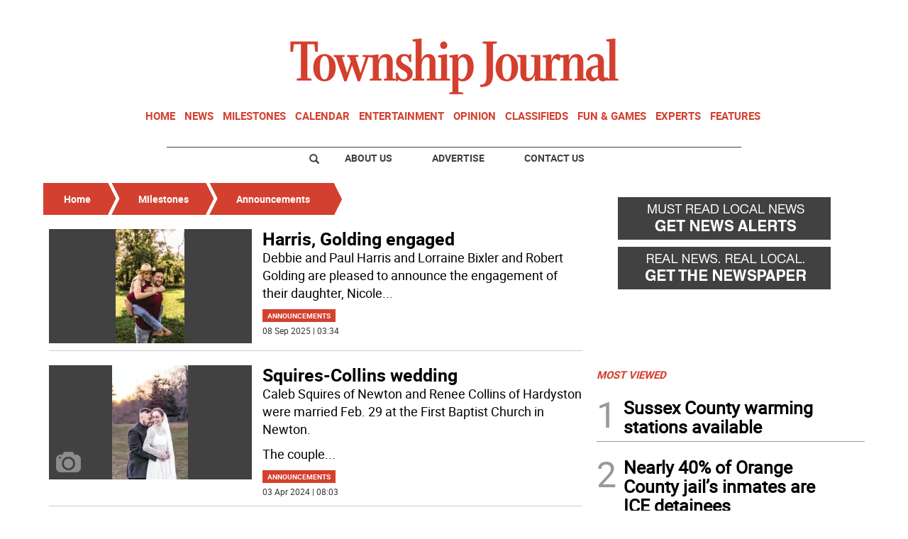

--- FILE ---
content_type: text/html
request_url: https://www.townshipjournal.com/milestones/announcements
body_size: 17914
content:
  <!doctype html>  <html class="ltr" dir="ltr" lang="en-US"> <head> <meta content="text/html; charset=UTF-8" http-equiv="content-type"> <title>The Township Journal | The local newspaper for Byram, Newton, Stanhope, Andover NJ</title> <link rel="shortcut icon" href="https://www.townshipjournal.com/base-portlet/webrsrc/ctxvar/0a4afa96-bb52-42be-bebc-984e3ec13959.jpeg"> <style amp-custom> .mln_uppercase_mln
		{
			text-transform:uppercase
		}
		
		.mln_small-caps_mln
		{
			font-variant:small-caps
		}
		</style> <meta name="robots" content="index, follow"> <meta name="description" content="Local &amp;amp;amp; breaking news in Newton, NJ. What´s happening in Byram, Newton, Stanhope, Andover. Events and things to do this week in Sussex County."> <meta property="og:type" content="Article"> <meta property="og:title" content="The Township Journal | The local newspaper for Byram, Newton, Stanhope, Andover NJ"> <meta property="og:description" content="Local &amp;amp; breaking news in Newton, NJ. What´s happening in Byram, Newton, Stanhope, Andover. Events and things to do this week in Sussex County."> <meta property="og:image" content="https://www.townshipjournal.com/news-portlet/getogimage/e3a3f828-0d42-405c-ad1c-0175f9d94997.png"> <meta property="og:url" content="https://www.townshipjournal.com/milestones/announcements"> <meta property="og:site_name" content="www.townshipjournal.com"> <link rel="canonical" href="https://www.townshipjournal.com/milestones/announcements"> <meta name="viewport" content="width=device-width"> <meta name="twitter:card" content="summary_large_image"> <meta name="twitter:card" content="summary_large_image"> <meta name="twitter:site" content="@TownshipJournal"> <link href="https://www.townshipjournal.com/base-portlet/webrsrc/theme/fafbc61858447c7fc14719bc20b799c3.css" rel="stylesheet" type="text/css"> <script type="text/javascript" src="/base-portlet/webrsrc/b9740ad96ea5b5f2db95cd4b031d9c78.js"></script> <script type="text/javascript">/*<![CDATA[*/var ITER=ITER||{};ITER.CONTEXT=ITER.CONTEXT||{};ITER.CONTEXT.sections=[{sectid:"sect-57f4347648dc8908709d988a3ab62a87"},{sectid:"sect-254f6395ac3c2c82c3abd4b2224834ff"},{sectid:"sect-f36bed6bda0660fa3c29a60cfe3c8b73"}];ITER.CONTEXT.isArticlePage=function(){return false};ITER.CONTEXT.articleId="";ITER.CONTEXT.contextIs=function(a){return a==="SectionPage"};ITER.HOOK=ITER.HOOK||{};ITER.HOOK.onDisqusNewComment=function(a){};ITER.RESOURCE=ITER.RESOURCE||{};ITER.RESOURCE.Deferred=function(){var b;var a;var c=new Promise(function(e,d){b=e;a=d});c.resolve=b;c.reject=a;return c};ITER.RESOURCE.onLoad=ITER.RESOURCE.onLoad||[];ITER.RESOURCE.onInit=ITER.RESOURCE.onInit||[];ITER.RESOURCE.onLoad["util-http"]=new ITER.RESOURCE.Deferred();ITER.RESOURCE.onLoad["util-url"]=new ITER.RESOURCE.Deferred();ITER.RESOURCE.onLoad["util-cookie"]=new ITER.RESOURCE.Deferred();ITER.RESOURCE.onLoad["util-event"]=new ITER.RESOURCE.Deferred();ITER.RESOURCE.onLoad["util-message"]=new ITER.RESOURCE.Deferred();ITER.RESOURCE.onLoad.statistics=new ITER.RESOURCE.Deferred();ITER.RESOURCE.onLoad.reading=new ITER.RESOURCE.Deferred();ITER.RESOURCE.onLoad.konami=new ITER.RESOURCE.Deferred();ITER.RESOURCE.onLoad.adblock=new ITER.RESOURCE.Deferred();ITER.RESOURCE.onLoad.captcha=new ITER.RESOURCE.Deferred();ITER.RESOURCE.onLoad["iter-ui-tabs"]=new ITER.RESOURCE.Deferred();ITER.RESOURCE.onLoad["autocomplete-js"]=new ITER.RESOURCE.Deferred();ITER.RESOURCE.onLoad.form=new ITER.RESOURCE.Deferred();ITER.RESOURCE.onLoad["teaser-date"]=new ITER.RESOURCE.Deferred();ITER.RESOURCE.onLoad["search-date"]=new ITER.RESOURCE.Deferred();ITER.RESOURCE.onLoad.unregister=new ITER.RESOURCE.Deferred();ITER.RESOURCE.onLoad.recommendations=new ITER.RESOURCE.Deferred();ITER.RESOURCE.onLoad.surveys=new ITER.RESOURCE.Deferred();ITER.RESOURCE.onLoad["embed-article"]=new ITER.RESOURCE.Deferred();ITER.RESOURCE.CUSTOM=ITER.RESOURCE.CUSTOM||{};ITER.USER=ITER.USER||{};ITER.USER.id="";/*]]>*/</script> <script type="text/javascript" src="/html/js/iter-libraries/iter-util-url.js?v=4.1.17654757" defer onload="ITER.RESOURCE.onLoad['util-url'].resolve(true)"></script> <script type="text/javascript" src="/html/js/iter-libraries/iter-util-cookie.js?v=4.1.17654757" defer onload="ITER.RESOURCE.onLoad['util-cookie'].resolve(true)"></script> <script type="text/javascript" src="/html/js/iter-libraries/iter-konami.js?v=4.1.17654757" defer onload="ITER.RESOURCE.onLoad['konami'].resolve(true)"></script> <script type="text/javascript" src="/html/js/iter-libraries/iter-util-http.js?v=4.1.17654757" defer onload="ITER.RESOURCE.onLoad['util-http'].resolve(true)"></script> <script type="text/javascript" src="/html/js/iter-libraries/iter-statistics.js?v=4.1.17654757" defer onload="ITER.RESOURCE.onLoad['statistics'].resolve(true)"></script> <script type="text/javascript" src="/html/js/iter-libraries/iter-util-message.js?v=4.1.17654757" defer onload="ITER.RESOURCE.onLoad['util-message'].resolve(true)"></script> <script>/*<![CDATA[*/jQryIter.u="";/*]]>*/</script> <script type="text/javascript">/*<![CDATA[*/(function(a){a.contextSections=function(){return[{sectid:"sect-57f4347648dc8908709d988a3ab62a87"},{sectid:"sect-254f6395ac3c2c82c3abd4b2224834ff"},{sectid:"sect-f36bed6bda0660fa3c29a60cfe3c8b73"}]};a.contextIsArticlePage=function(){return false};a.articleId=function(){return""};a.contextIs=function(b){if(b=="HomePage"){return false}else{if(b=="ArticlePage"){return false}else{if(b=="SearchPage"){return false}else{if(b=="SectionPage"){return true}else{if(b=="MetadataPage"){return false}}}}}}})(jQryIter);/*]]>*/</script> <script type="text/javascript" src="https://www.townshipjournal.com/base-portlet/webrsrc/theme/02d7eff76b9a443808055ecdc5d8ac19.js"></script> <script async src="https://www.googletagmanager.com/gtag/js?id=UA-29604526-1"></script> <script type="text/javascript">/*<![CDATA[*/window.dataLayer=window.dataLayer||[];function gtag(){dataLayer.push(arguments)}gtag("js",new Date());var canonical=(document.querySelector("link[rel=canonical]")||{}).href;if(typeof canonical==="undefined"){gtag("config","UA-29604526-1")}else{gtag("config","UA-29604526-1",{page_location:canonical})};/*]]>*/</script> </head> <body class=" controls-visible signed-out public-page"> <script type="text/javascript">/*<![CDATA[*/jQryIter(document).on("click",".ui-accordion-header",function(){jQryIter(window).resize()});/*]]>*/</script> <div class="iter-page-frame"> <header class="iter-header-wrapper" id="iter-header-wrapper">  <div class="portlet-boundary portlet-static-end portlet-nested-portlets"> <div id="theme-6-header" class="ly-theme-6-header"> <div class="container-header container-fluid  nopadding"> <div class="container nopadding"> <div class="row top"> <div class="top-one-col col-md-12  portlet-column nopadding" id="top-one-col"> </div> <div class="top-two-col col-md-12  portlet-column nopadding" id="top-two-col"> <div id="" class="portlet-boundary portlet-static-end htmlcontainer-portlet"> <div> <script>/*<![CDATA[*/(function(e,f,g){a=e.createElement(f);m=e.getElementsByTagName(f)[0];a.src=g;a.setAttribute("async","");a.setAttribute("type","text/javascript");a.setAttribute("crossorigin","anonymous");m.parentNode.insertBefore(a,m)})(document,"script","https://adatoolbar.com/wp-json/onlineada/v1/accessibility-toolbar/e687213560c8b");/*]]>*/</script> </div> </div> <div id="" class="portlet-boundary portlet-static-end adcontainer-portlet mB20 mT20 center-table"> <div> <script async src="https://securepubads.g.doubleclick.net/tag/js/gpt.js"></script> <script>/*<![CDATA[*/window.googletag=window.googletag||{cmd:[]};googletag.cmd.push(function(){googletag.defineSlot("/359827676/TJ_TopBanner",[[728,90],[1,1]],"div-gpt-ad-1614193848522-0").addService(googletag.pubads());googletag.pubads().enableSingleRequest();googletag.enableServices()});/*]]>*/</script> <div id="div-gpt-ad-1614193848522-0"> <script>/*<![CDATA[*/googletag.cmd.push(function(){googletag.display("div-gpt-ad-1614193848522-0")});/*]]>*/</script> </div> </div> </div> <div id="" class="portlet-boundary portlet-static-end htmlcontainer-portlet"> <div> <div> <a class="header-logo" href="/"> </a> </div> </div> </div> <div id="2376253187" class="portlet-boundary portlet-static-end menu-portlet main-navigation"> <div id="menu_2376253187" class="menu_secc "> <div class="nav-dropdown nav noSubNav"> <ul class="parent-nav lst cf"> <li class="lst-item tabnav  sect-97 sect-7ec329211cbe49532853e1fe61f5e896"> <div class="tab-grp"> <a href="/" class="tab-item lnk" title="Home"> <span class="iconBefore"></span> <strong class="sectionName">Home</strong> <span class="iconAfter"></span> </a> <span class="hasChildsIcon"></span> <div class="child-nav cf"> <ul class="lst-std lst level-2"> <div class="lst-items"> <li class="lst-item   sect-131 sect-a2fab7931864ab049880a6613cd64598"> <a href="http://strausnews.com" rel="nofollow noopener noreferrer" class=" lnk" target="_blank" title="About Us"> <span class="iconBefore"></span> <span class="sectionName">About Us</span> <span class="iconAfter"></span> </a> </li> <li class="lst-item   sect-132 sect-4bd4c916cc888ddd63c5d5e9b802768c"> <a href="http://strausnews.com/advertise.html" rel="nofollow noopener noreferrer" class=" lnk" target="_blank" title="Advertise"> <span class="iconBefore"></span> <span class="sectionName">Advertise</span> <span class="iconAfter"></span> </a> </li> <li class="lst-item   sect-133 sect-f065ddc45d8f2e1685baf0bc581504de"> <a href="/contact-us" class=" lnk" title="Contact Us"> <span class="iconBefore"></span> <span class="sectionName">Contact Us</span> <span class="iconAfter"></span> </a> </li> <li class="lst-item   sect-134 sect-719e32d916b410c9508660cc134b5a62"> <a href="https://straussubscriptions.adperfect.com/channel/C0A801A91dfbb1B682Itt32DB51C/publication/C0A801A91da432A3CEoiL205FFD0" rel="nofollow noopener noreferrer" class=" lnk" target="_blank" title="Subscribe To Paper"> <span class="iconBefore"></span> <span class="sectionName">Subscribe To Paper</span> <span class="iconAfter"></span> </a> </li> <li class="lst-item   sect-135 sect-d9b0d5daa99976fd32ac5904530e29a0"> <a href="/sign-up-for-emails" class=" lnk" title="Sign Up for Emails"> <span class="iconBefore"></span> <span class="sectionName">Sign Up for Emails</span> <span class="iconAfter"></span> </a> </li> <li class="lst-item   sect-136 sect-fb87acb174241b40e68524b36106d1c2"> <a href="/where-to-pick-us-up" class=" lnk" title="Where to Pick Us Up"> <span class="iconBefore"></span> <span class="sectionName">Where to Pick Us Up</span> <span class="iconAfter"></span> </a> </li> <li class="lst-item   sect-137 sect-687831fd8afba321159fc2624f464fa3"> <a href="/submit-stuff" class=" lnk" title="Submit Stuff"> <span class="iconBefore"></span> <span class="sectionName">Submit Stuff</span> <span class="iconAfter"></span> </a> </li> </div> </ul> </div> </div> </li> <li class="lst-item tabnav  sect-98 sect-5d801d41995a40ef14e9979a38cbcdae"> <div class="tab-grp"> <a href="/news" class="tab-item lnk" title="News"> <span class="iconBefore"></span> <strong class="sectionName">News</strong> <span class="iconAfter"></span> </a> <span class="hasChildsIcon"></span> <div class="child-nav cf"> <ul class="lst-std lst level-2"> <div class="lst-items"> <li class="lst-item   sect-127 sect-32661e0ade1b6b5f955b8459b873645f"> <a href="/news/business" class=" lnk" title="Business"> <span class="iconBefore"></span> <span class="sectionName">Business</span> <span class="iconAfter"></span> </a> </li> <li class="lst-item   sect-128 sect-41f5692a4fb7e2ba098a7f5728dac930"> <a href="/news/local-news" class=" lnk" title="Local News"> <span class="iconBefore"></span> <span class="sectionName">Local News</span> <span class="iconAfter"></span> </a> </li> <li class="lst-item   sect-129 sect-5d65aa1d25dfeeaab91f2a376f58efa0"> <a href="/news/police-fire" class=" lnk" title="Police &amp; Fire"> <span class="iconBefore"></span> <span class="sectionName">Police &amp; Fire</span> <span class="iconAfter"></span> </a> </li> <li class="lst-item   sect-130 sect-9ebc62130032cf67847ecb9f082a2a48"> <a href="/news/sports" class=" lnk" title="Sports"> <span class="iconBefore"></span> <span class="sectionName">Sports</span> <span class="iconAfter"></span> </a> </li> </div> </ul> </div> </div> </li> <li class="lst-item tabnav  sect-100 sect-a58c292ef3a91aad953b6016689a2313"> <div class="tab-grp"> <a href="/milestones" class="tab-item lnk" title="Milestones"> <span class="iconBefore"></span> <strong class="sectionName">Milestones</strong> <span class="iconAfter"></span> </a> <span class="hasChildsIcon"></span> <div class="child-nav cf"> <ul class="lst-std lst level-2"> <div class="lst-items"> <li class="lst-item   sect-124 sect-07c7d562618df5b0d792d42d7f51f2b7"> <a href="/milestones/obituaries" class=" lnk" title="Obituaries"> <span class="iconBefore"></span> <span class="sectionName">Obituaries</span> <span class="iconAfter"></span> </a> </li> <li class="lst-item   sect-125 sect-f36bed6bda0660fa3c29a60cfe3c8b73"> <a href="/milestones/announcements" class=" lnk" title="Announcements"> <span class="iconBefore"></span> <span class="sectionName">Announcements</span> <span class="iconAfter"></span> </a> </li> <li class="lst-item   sect-126 sect-f7d5674d09a7513d9798ea80576e6df2"> <a href="/milestones/honor-roll-dean-s-list" class=" lnk" title="Honor Roll/Dean's List"> <span class="iconBefore"></span> <span class="sectionName">Honor Roll/Dean's List</span> <span class="iconAfter"></span> </a> </li> </div> </ul> </div> </div> </li> <li class="lst-item tabnav  sect-857 sect-7d7651c242f6881103dbb5c205d0fef2"> <a href="/events-calendar" class="tab-item lnk" title="Calendar"> <span class="iconBefore"></span> <span class="sectionName">Calendar</span> <span class="iconAfter"></span> </a> </li> <li class="lst-item tabnav  sect-102 sect-935c285869f5ecbab839bffcf67e8603"> <a href="/entertainment" class="tab-item lnk" title="Entertainment"> <span class="iconBefore"></span> <span class="sectionName">Entertainment</span> <span class="iconAfter"></span> </a> </li> <li class="lst-item tabnav  sect-103 sect-665f40de46d66d599701fb26780ba152"> <div class="tab-grp"> <a href="/opinion" class="tab-item lnk" title="Opinion"> <span class="iconBefore"></span> <strong class="sectionName">Opinion</strong> <span class="iconAfter"></span> </a> <span class="hasChildsIcon"></span> <div class="child-nav cf"> <ul class="lst-std lst level-2"> <div class="lst-items"> <li class="lst-item   sect-121 sect-10637bf687e38f25548abca244a73cb4"> <a href="/opinion/cartoons" class=" lnk" title="Cartoons"> <span class="iconBefore"></span> <span class="sectionName">Cartoons</span> <span class="iconAfter"></span> </a> </li> <li class="lst-item   sect-122 sect-9fe58a86746f99a3c0881df01bcf7e3b"> <a href="/opinion/columns" class=" lnk" title="Columns"> <span class="iconBefore"></span> <span class="sectionName">Columns</span> <span class="iconAfter"></span> </a> </li> <li class="lst-item   sect-123 sect-bd1861764b0a7d2e7f14483c7b03114e"> <a href="/opinion/letters-to-the-editor" class=" lnk" title="Letters to the Editor"> <span class="iconBefore"></span> <span class="sectionName">Letters to the Editor</span> <span class="iconAfter"></span> </a> </li> </div> </ul> </div> </div> </li> <li class="lst-item tabnav  sect-104 sect-4457dc032a475acd72b0c26de00d5475"> <a href="http://strausnews.marketplace.adperfect.com/" rel="nofollow noopener noreferrer" class="tab-item lnk" target="_blank" title="Classifieds"> <span class="iconBefore"></span> <span class="sectionName">Classifieds</span> <span class="iconAfter"></span> </a> </li> <li class="lst-item tabnav  sect-105 sect-4ab12566ac0b8655b55cd6809dace40e"> <div class="tab-grp"> <a href="/fun-games" class="tab-item lnk" title="Fun &amp; Games"> <span class="iconBefore"></span> <strong class="sectionName">Fun &amp; Games</strong> <span class="iconAfter"></span> </a> <span class="hasChildsIcon"></span> <div class="child-nav cf"> <ul class="lst-std lst level-2"> <div class="lst-items"> <li class="lst-item   sect-805 sect-0823b41a44d098ef00e0d042682e8966"> <a href="/pets" class=" lnk" title="Pets"> <span class="iconBefore"></span> <span class="sectionName">Pets</span> <span class="iconAfter"></span> </a> </li> </div> </ul> </div> </div> </li> <li class="lst-item tabnav  sect-106 sect-f1f24bf39861f44c384dc54c6d74ed33"> <div class="tab-grp"> <a href="/experts" class="tab-item lnk" title="Experts"> <span class="iconBefore"></span> <strong class="sectionName">Experts</strong> <span class="iconAfter"></span> </a> <span class="hasChildsIcon"></span> <div class="child-nav cf"> <ul class="lst-std lst level-2"> <div class="lst-items"> <li class="lst-item   sect-847 sect-8a11190fa71fceb57667fcdb10f1a3a4"> <a href="/experts/local-home-pros" class=" lnk" title="Local Home Pros"> <span class="iconBefore"></span> <span class="sectionName">Local Home Pros</span> <span class="iconAfter"></span> </a> </li> </div> </ul> </div> </div> </li> <li class="lst-item tabnav  sect-107 sect-349c201515822a72eb356125b0c0b14a"> <div class="tab-grp"> <a href="/features" class="tab-item lnk" title="Features"> <span class="iconBefore"></span> <strong class="sectionName">Features</strong> <span class="iconAfter"></span> </a> <span class="hasChildsIcon"></span> <div class="child-nav cf"> <ul class="lst-std lst level-2"> <div class="lst-items"> <li class="lst-item   sect-112 sect-3e74054a5b2e828f31be6acea35f3012"> <a href="/features/back-to-school" class=" lnk" title="Back to School"> <span class="iconBefore"></span> <span class="sectionName">Back to School</span> <span class="iconAfter"></span> </a> </li> <li class="lst-item   sect-636 sect-213658549f4b8518eeb19fe81be729f7"> <a href="/features/bride-guide" class=" lnk" title="Bride Guide"> <span class="iconBefore"></span> <span class="sectionName">Bride Guide</span> <span class="iconAfter"></span> </a> </li> <li class="lst-item   sect-113 sect-0102ac9f3efcc4bf84c110cd950dfd62"> <a href="/features/foodie" class=" lnk" title="Foodie"> <span class="iconBefore"></span> <span class="sectionName">Foodie</span> <span class="iconAfter"></span> </a> </li> <li class="lst-item   sect-114 sect-673193710a3bf771586f7ca1bda0362b"> <a href="/features/healthy-you" class=" lnk" title="Healthy You"> <span class="iconBefore"></span> <span class="sectionName">Healthy You</span> <span class="iconAfter"></span> </a> </li> <li class="lst-item   sect-115 sect-6d0157f80d31454f136d9b3f76c5bc3b"> <a href="/features/home-garden" class=" lnk" title="Home and Garden"> <span class="iconBefore"></span> <span class="sectionName">Home and Garden</span> <span class="iconAfter"></span> </a> </li> <li class="lst-item   sect-830 sect-7e5ed33fc50b3a9b869173622c82e890"> <a href="/features/senior-living" class=" lnk" title="Senior Living"> <span class="iconBefore"></span> <span class="sectionName">Senior Living</span> <span class="iconAfter"></span> </a> </li> <li class="lst-item   sect-116 sect-60f92242d69ec1fcb0f53758f088a5c3"> <a href="/features/teen" class=" lnk" title="Teen"> <span class="iconBefore"></span> <span class="sectionName">Teen</span> <span class="iconAfter"></span> </a> </li> <li class="lst-item   sect-117 sect-018a29ab92391dfac9f386884460774a"> <a href="https://strausnews.com/orangecountyinsiderguide/" rel="nofollow noopener noreferrer" class=" lnk" target="_blank" title="Orange County Insider Guide"> <span class="iconBefore"></span> <span class="sectionName">Orange County Insider Guide</span> <span class="iconAfter"></span> </a> </li> <li class="lst-item   sect-118 sect-bcb8005252cce6d80361a019a101321f"> <a href="https://strausnews.com/passaicountyinsiderguide/" rel="nofollow noopener noreferrer" class=" lnk" target="_blank" title="Passaic County Insider Guide"> <span class="iconBefore"></span> <span class="sectionName">Passaic County Insider Guide</span> <span class="iconAfter"></span> </a> </li> <li class="lst-item   sect-119 sect-36ab55fc6fbcd6a61afab8d206cf643a"> <a href="https://strausnews.com/pikecountyinsiderguide/" rel="nofollow noopener noreferrer" class=" lnk" target="_blank" title="Pike County Insider Guide"> <span class="iconBefore"></span> <span class="sectionName">Pike County Insider Guide</span> <span class="iconAfter"></span> </a> </li> <li class="lst-item   sect-120 sect-ce570b4e2924c29954792aa4bcfc98b9"> <a href="https://strausnews.com/sussexcountyinsiderguide/" rel="nofollow noopener noreferrer" class=" lnk" target="_blank" title="Sussex County Insider Guide"> <span class="iconBefore"></span> <span class="sectionName">Sussex County Insider Guide</span> <span class="iconAfter"></span> </a> </li> </div> </ul> </div> </div> </li> </ul> </div> </div> <script type="text/javascript">/*<![CDATA[*/prepareMenuJs("2376253187");/*]]>*/</script> </div> </div> <div class="top-three-col col-md-12  portlet-column nopadding" id="top-three-col"> </div> <div class="top-four-col col-md-12 portlet-column nopadding" id="top-four-col"> <div id="" class="portlet-boundary portlet-static-end htmlcontainer-portlet"> <div> <div class="header-separator"></div> <ul class="html-navigation"> <li class="search-icon-wrapper"> <div class="search-icon"></div></li> <li><a class="login" href="http://strausnews.com/" target="_blank">About Us</a></li> <li class="yellow"><a class="paywall" href="http://strausnews.com/advertise.html" target="_blank">Advertise</a></li> <li class="yellow"><a class="classiffied" href="/contact-us">Contact Us</a></li> </ul> </div> </div> </div> </div> </div> </div> <div class="container-floating-header inactive"> <div class="container nopadding"> <div class="floating-header"> <div class="row top-floating"> <div class="top-floating-left-col portlet-column nopadding" id="top-floating-left-col"> <div id="" class="portlet-boundary portlet-static-end htmlcontainer-portlet mobile-menu-wrapper"> <div> <div> <div class="mobile-menu"></div> <a class="header-logo" href="/"></a> </div> </div> </div> <div id="" class="portlet-boundary portlet-static-end adcontainer-portlet mB10 mT10 center-table"> <div> <script async src="https://securepubads.g.doubleclick.net/tag/js/gpt.js"></script> <script>/*<![CDATA[*/window.googletag=window.googletag||{cmd:[]};googletag.cmd.push(function(){googletag.defineSlot("/359827676/TJ_MobileTopBanner",[[1,1],[320,50]],"div-gpt-ad-1614196758119-0").addService(googletag.pubads());googletag.pubads().enableSingleRequest();googletag.enableServices()});/*]]>*/</script> <div id="div-gpt-ad-1614196758119-0"> <script>/*<![CDATA[*/googletag.cmd.push(function(){googletag.display("div-gpt-ad-1614196758119-0")});/*]]>*/</script> </div> </div> </div> <div id="" class="portlet-boundary portlet-static-end htmlcontainer-portlet html-navigation-wrapper"> <div> <ul class="html-navigation"> <li><a class="readmore" href="/sign-up-for-emails">NEWSLETTER</a></li> <li><a class="paywall" href="https://www.paypal.com/cgi-bin/webscr?cmd=_s-xclick&amp;hosted_button_id=6RU6RQF42Y32L&amp;source=url" target="_blank">DONATE</a></li> </ul> </div> </div> </div> </div> </div> </div> </div> <div class="container-menu container-fluid inactive"> <div class="row top-search"> <div class="top-search-left-col col-xs-9 col-md-11 portlet-column nopadding" id="top-search-left-col"> <div id="" class="portlet-boundary portlet-static-end htmlcontainer-portlet"> <div> </div> </div> <div id="" class="portlet-boundary portlet-static-end adcontainer-portlet"> </div> <div id="3356991114" class="portlet-boundary portlet-static-end advanced-search-portlet"> <span class="iter-field iter-field-text"> <span class="iter-field-content"> <span class="iter-field-element"> <input id="_3356991114_keywords" type="text" value="" name="keywords" inlinefield="true" class="iter-field-input iter-field-input-text" onkeydown="javascript:_3356991114_onKeyEnterSearch(event)" placeholder=""> </span> </span> </span> <span class="iter-button iter-button-submit"> <span class="iter-button-content"> <input id="_3356991114_search" type="submit" name="search" value="" class="iter-button-input iter-button-input-submit" onclick="javascript:_3356991114_onClickSearch()"> </span> </span> <script type="text/javascript">/*<![CDATA[*/function _3356991114_cleanKeywords(i){var j="";var h="";for(var f=0;f<i.length;f++){var g=i[f];if(!(g=="/"||g=="\\"||g=="~"||g=="!"||g=="("||g==")")){h+=g}else{h+=" "}}h=encodeURIComponent(h);for(var f=0;f<h.length;f++){var g=h[f];if(g=="'"){j+="%27"}else{j+=g}}return j}function _3356991114_onClickSearch(){var e=_3356991114_cleanKeywords(jQryIter("#_3356991114_keywords").val());if(e.length>0){var d="/search-results/-/search/";var f="/false/false/19840124/20260124/date/true/true/0/0/meta/0/0/0/1";window.location.href=d+e+f}}function _3356991114_onKeyEnterSearch(b){if(b.keyCode==13){_3356991114_onClickSearch()}};/*]]>*/</script> </div> </div> <div class="top-search-right-col col-xs-3 col-md-1 portlet-column nopadding" id="top-search-right-col"> <div id="" class="portlet-boundary portlet-static-end htmlcontainer-portlet"> <div> </div> </div> <div id="" class="portlet-boundary portlet-static-end htmlcontainer-portlet"> <div> <div class="close-menu"> x 
           </div> </div> </div> <div id="" class="portlet-boundary portlet-static-end htmlcontainer-portlet"> <div> </div> </div> </div> </div> <div class="row middle-menu"> <div class="middle-menu-left-col col-sm-4 portlet-column nopadding" id="top-search-left-col"> <div id="2926159601" class="portlet-boundary portlet-static-end menu-portlet"> <div id="menu_2926159601" class="menu_secc_unfolded "> <div class="nav-dropdown nav noSubNav"> <ul class="parent-nav lst cf"> <li class="lst-item tabnav  sect-43 sect-556f9a3b33cc57271d5e128c12187c66"> <div class="tab-grp"> <a href="/" class="tab-item lnk" title="Sections"> <span class="iconBefore"></span> <strong class="sectionName">Sections</strong> <span class="iconAfter"></span> </a> <span class="hasChildsIcon"></span> <div class="child-nav cf"> <ul class="lst-std lst level-2"> <div class="lst-items"> <li class="lst-item   sect-97 sect-7ec329211cbe49532853e1fe61f5e896"> <div class="tab-grp"> <a href="/" class=" lnk" title="Home"> <span class="iconBefore"></span> <strong class="sectionName">Home</strong> <span class="iconAfter"></span> </a> <span class="hasChildsIcon"></span> <div class="child-nav cf"> <ul class="lst-std lst level-3"> <div class="lst-items"> <li class="lst-item   sect-131 sect-a2fab7931864ab049880a6613cd64598"> <a href="http://strausnews.com" rel="nofollow noopener noreferrer" class=" lnk" target="_blank" title="About Us"> <span class="iconBefore"></span> <span class="sectionName">About Us</span> <span class="iconAfter"></span> </a> </li> <li class="lst-item   sect-132 sect-4bd4c916cc888ddd63c5d5e9b802768c"> <a href="http://strausnews.com/advertise.html" rel="nofollow noopener noreferrer" class=" lnk" target="_blank" title="Advertise"> <span class="iconBefore"></span> <span class="sectionName">Advertise</span> <span class="iconAfter"></span> </a> </li> <li class="lst-item   sect-133 sect-f065ddc45d8f2e1685baf0bc581504de"> <a href="/contact-us" class=" lnk" title="Contact Us"> <span class="iconBefore"></span> <span class="sectionName">Contact Us</span> <span class="iconAfter"></span> </a> </li> <li class="lst-item   sect-134 sect-719e32d916b410c9508660cc134b5a62"> <a href="https://straussubscriptions.adperfect.com/channel/C0A801A91dfbb1B682Itt32DB51C/publication/C0A801A91da432A3CEoiL205FFD0" rel="nofollow noopener noreferrer" class=" lnk" target="_blank" title="Subscribe To Paper"> <span class="iconBefore"></span> <span class="sectionName">Subscribe To Paper</span> <span class="iconAfter"></span> </a> </li> <li class="lst-item   sect-135 sect-d9b0d5daa99976fd32ac5904530e29a0"> <a href="/sign-up-for-emails" class=" lnk" title="Sign Up for Emails"> <span class="iconBefore"></span> <span class="sectionName">Sign Up for Emails</span> <span class="iconAfter"></span> </a> </li> <li class="lst-item   sect-136 sect-fb87acb174241b40e68524b36106d1c2"> <a href="/where-to-pick-us-up" class=" lnk" title="Where to Pick Us Up"> <span class="iconBefore"></span> <span class="sectionName">Where to Pick Us Up</span> <span class="iconAfter"></span> </a> </li> <li class="lst-item   sect-137 sect-687831fd8afba321159fc2624f464fa3"> <a href="/submit-stuff" class=" lnk" title="Submit Stuff"> <span class="iconBefore"></span> <span class="sectionName">Submit Stuff</span> <span class="iconAfter"></span> </a> </li> </div> </ul> </div> </div> </li> <li class="lst-item   sect-98 sect-5d801d41995a40ef14e9979a38cbcdae"> <div class="tab-grp"> <a href="/news" class=" lnk" title="News"> <span class="iconBefore"></span> <strong class="sectionName">News</strong> <span class="iconAfter"></span> </a> <span class="hasChildsIcon"></span> <div class="child-nav cf"> <ul class="lst-std lst level-3"> <div class="lst-items"> <li class="lst-item   sect-127 sect-32661e0ade1b6b5f955b8459b873645f"> <a href="/news/business" class=" lnk" title="Business"> <span class="iconBefore"></span> <span class="sectionName">Business</span> <span class="iconAfter"></span> </a> </li> <li class="lst-item   sect-128 sect-41f5692a4fb7e2ba098a7f5728dac930"> <a href="/news/local-news" class=" lnk" title="Local News"> <span class="iconBefore"></span> <span class="sectionName">Local News</span> <span class="iconAfter"></span> </a> </li> <li class="lst-item   sect-129 sect-5d65aa1d25dfeeaab91f2a376f58efa0"> <a href="/news/police-fire" class=" lnk" title="Police &amp; Fire"> <span class="iconBefore"></span> <span class="sectionName">Police &amp; Fire</span> <span class="iconAfter"></span> </a> </li> <li class="lst-item   sect-130 sect-9ebc62130032cf67847ecb9f082a2a48"> <a href="/news/sports" class=" lnk" title="Sports"> <span class="iconBefore"></span> <span class="sectionName">Sports</span> <span class="iconAfter"></span> </a> </li> </div> </ul> </div> </div> </li> <li class="lst-item   sect-100 sect-a58c292ef3a91aad953b6016689a2313"> <div class="tab-grp"> <a href="/milestones" class=" lnk" title="Milestones"> <span class="iconBefore"></span> <strong class="sectionName">Milestones</strong> <span class="iconAfter"></span> </a> <span class="hasChildsIcon"></span> <div class="child-nav cf"> <ul class="lst-std lst level-3"> <div class="lst-items"> <li class="lst-item   sect-124 sect-07c7d562618df5b0d792d42d7f51f2b7"> <a href="/milestones/obituaries" class=" lnk" title="Obituaries"> <span class="iconBefore"></span> <span class="sectionName">Obituaries</span> <span class="iconAfter"></span> </a> </li> <li class="lst-item   sect-125 sect-f36bed6bda0660fa3c29a60cfe3c8b73"> <a href="/milestones/announcements" class=" lnk" title="Announcements"> <span class="iconBefore"></span> <span class="sectionName">Announcements</span> <span class="iconAfter"></span> </a> </li> <li class="lst-item   sect-126 sect-f7d5674d09a7513d9798ea80576e6df2"> <a href="/milestones/honor-roll-dean-s-list" class=" lnk" title="Honor Roll/Dean's List"> <span class="iconBefore"></span> <span class="sectionName">Honor Roll/Dean's List</span> <span class="iconAfter"></span> </a> </li> </div> </ul> </div> </div> </li> <li class="lst-item   sect-857 sect-7d7651c242f6881103dbb5c205d0fef2"> <a href="/events-calendar" class=" lnk" title="Calendar"> <span class="iconBefore"></span> <span class="sectionName">Calendar</span> <span class="iconAfter"></span> </a> </li> <li class="lst-item   sect-102 sect-935c285869f5ecbab839bffcf67e8603"> <a href="/entertainment" class=" lnk" title="Entertainment"> <span class="iconBefore"></span> <span class="sectionName">Entertainment</span> <span class="iconAfter"></span> </a> </li> <li class="lst-item   sect-103 sect-665f40de46d66d599701fb26780ba152"> <div class="tab-grp"> <a href="/opinion" class=" lnk" title="Opinion"> <span class="iconBefore"></span> <strong class="sectionName">Opinion</strong> <span class="iconAfter"></span> </a> <span class="hasChildsIcon"></span> <div class="child-nav cf"> <ul class="lst-std lst level-3"> <div class="lst-items"> <li class="lst-item   sect-121 sect-10637bf687e38f25548abca244a73cb4"> <a href="/opinion/cartoons" class=" lnk" title="Cartoons"> <span class="iconBefore"></span> <span class="sectionName">Cartoons</span> <span class="iconAfter"></span> </a> </li> <li class="lst-item   sect-122 sect-9fe58a86746f99a3c0881df01bcf7e3b"> <a href="/opinion/columns" class=" lnk" title="Columns"> <span class="iconBefore"></span> <span class="sectionName">Columns</span> <span class="iconAfter"></span> </a> </li> <li class="lst-item   sect-123 sect-bd1861764b0a7d2e7f14483c7b03114e"> <a href="/opinion/letters-to-the-editor" class=" lnk" title="Letters to the Editor"> <span class="iconBefore"></span> <span class="sectionName">Letters to the Editor</span> <span class="iconAfter"></span> </a> </li> </div> </ul> </div> </div> </li> <li class="lst-item   sect-104 sect-4457dc032a475acd72b0c26de00d5475"> <a href="http://strausnews.marketplace.adperfect.com/" rel="nofollow noopener noreferrer" class=" lnk" target="_blank" title="Classifieds"> <span class="iconBefore"></span> <span class="sectionName">Classifieds</span> <span class="iconAfter"></span> </a> </li> <li class="lst-item   sect-105 sect-4ab12566ac0b8655b55cd6809dace40e"> <div class="tab-grp"> <a href="/fun-games" class=" lnk" title="Fun &amp; Games"> <span class="iconBefore"></span> <strong class="sectionName">Fun &amp; Games</strong> <span class="iconAfter"></span> </a> <span class="hasChildsIcon"></span> <div class="child-nav cf"> <ul class="lst-std lst level-3"> <div class="lst-items"> <li class="lst-item   sect-805 sect-0823b41a44d098ef00e0d042682e8966"> <a href="/pets" class=" lnk" title="Pets"> <span class="iconBefore"></span> <span class="sectionName">Pets</span> <span class="iconAfter"></span> </a> </li> </div> </ul> </div> </div> </li> <li class="lst-item   sect-106 sect-f1f24bf39861f44c384dc54c6d74ed33"> <div class="tab-grp"> <a href="/experts" class=" lnk" title="Experts"> <span class="iconBefore"></span> <strong class="sectionName">Experts</strong> <span class="iconAfter"></span> </a> <span class="hasChildsIcon"></span> <div class="child-nav cf"> <ul class="lst-std lst level-3"> <div class="lst-items"> <li class="lst-item   sect-847 sect-8a11190fa71fceb57667fcdb10f1a3a4"> <a href="/experts/local-home-pros" class=" lnk" title="Local Home Pros"> <span class="iconBefore"></span> <span class="sectionName">Local Home Pros</span> <span class="iconAfter"></span> </a> </li> </div> </ul> </div> </div> </li> <li class="lst-item   sect-107 sect-349c201515822a72eb356125b0c0b14a"> <div class="tab-grp"> <a href="/features" class=" lnk" title="Features"> <span class="iconBefore"></span> <strong class="sectionName">Features</strong> <span class="iconAfter"></span> </a> <span class="hasChildsIcon"></span> <div class="child-nav cf"> <ul class="lst-std lst level-3"> <div class="lst-items"> <li class="lst-item   sect-112 sect-3e74054a5b2e828f31be6acea35f3012"> <a href="/features/back-to-school" class=" lnk" title="Back to School"> <span class="iconBefore"></span> <span class="sectionName">Back to School</span> <span class="iconAfter"></span> </a> </li> <li class="lst-item   sect-636 sect-213658549f4b8518eeb19fe81be729f7"> <a href="/features/bride-guide" class=" lnk" title="Bride Guide"> <span class="iconBefore"></span> <span class="sectionName">Bride Guide</span> <span class="iconAfter"></span> </a> </li> <li class="lst-item   sect-113 sect-0102ac9f3efcc4bf84c110cd950dfd62"> <a href="/features/foodie" class=" lnk" title="Foodie"> <span class="iconBefore"></span> <span class="sectionName">Foodie</span> <span class="iconAfter"></span> </a> </li> <li class="lst-item   sect-114 sect-673193710a3bf771586f7ca1bda0362b"> <a href="/features/healthy-you" class=" lnk" title="Healthy You"> <span class="iconBefore"></span> <span class="sectionName">Healthy You</span> <span class="iconAfter"></span> </a> </li> <li class="lst-item   sect-115 sect-6d0157f80d31454f136d9b3f76c5bc3b"> <a href="/features/home-garden" class=" lnk" title="Home and Garden"> <span class="iconBefore"></span> <span class="sectionName">Home and Garden</span> <span class="iconAfter"></span> </a> </li> <li class="lst-item   sect-830 sect-7e5ed33fc50b3a9b869173622c82e890"> <a href="/features/senior-living" class=" lnk" title="Senior Living"> <span class="iconBefore"></span> <span class="sectionName">Senior Living</span> <span class="iconAfter"></span> </a> </li> <li class="lst-item   sect-116 sect-60f92242d69ec1fcb0f53758f088a5c3"> <a href="/features/teen" class=" lnk" title="Teen"> <span class="iconBefore"></span> <span class="sectionName">Teen</span> <span class="iconAfter"></span> </a> </li> <li class="lst-item   sect-117 sect-018a29ab92391dfac9f386884460774a"> <a href="https://strausnews.com/orangecountyinsiderguide/" rel="nofollow noopener noreferrer" class=" lnk" target="_blank" title="Orange County Insider Guide"> <span class="iconBefore"></span> <span class="sectionName">Orange County Insider Guide</span> <span class="iconAfter"></span> </a> </li> <li class="lst-item   sect-118 sect-bcb8005252cce6d80361a019a101321f"> <a href="https://strausnews.com/passaicountyinsiderguide/" rel="nofollow noopener noreferrer" class=" lnk" target="_blank" title="Passaic County Insider Guide"> <span class="iconBefore"></span> <span class="sectionName">Passaic County Insider Guide</span> <span class="iconAfter"></span> </a> </li> <li class="lst-item   sect-119 sect-36ab55fc6fbcd6a61afab8d206cf643a"> <a href="https://strausnews.com/pikecountyinsiderguide/" rel="nofollow noopener noreferrer" class=" lnk" target="_blank" title="Pike County Insider Guide"> <span class="iconBefore"></span> <span class="sectionName">Pike County Insider Guide</span> <span class="iconAfter"></span> </a> </li> <li class="lst-item   sect-120 sect-ce570b4e2924c29954792aa4bcfc98b9"> <a href="https://strausnews.com/sussexcountyinsiderguide/" rel="nofollow noopener noreferrer" class=" lnk" target="_blank" title="Sussex County Insider Guide"> <span class="iconBefore"></span> <span class="sectionName">Sussex County Insider Guide</span> <span class="iconAfter"></span> </a> </li> </div> </ul> </div> </div> </li> </div> </ul> </div> </div> </li> </ul> </div> </div> </div> </div> <div class="middle-menu-center-col col-sm-4 portlet-column nopadding" id="middle-menu-center-col"> <div id="2354017171" class="portlet-boundary portlet-static-end menu-portlet"> <div id="menu_2354017171" class="menu_secc_unfolded "> <div class="nav-dropdown nav noSubNav"> <ul class="parent-nav lst cf"> <li class="lst-item tabnav  sect-44 sect-fbdea5731411b5b2becfd97ec3556e29"> <div class="tab-grp"> <a href="/" class="tab-item lnk" title="Do Stuff"> <span class="iconBefore"></span> <strong class="sectionName">Do Stuff</strong> <span class="iconAfter"></span> </a> <span class="hasChildsIcon"></span> <div class="child-nav cf"> <ul class="lst-std lst level-2"> <div class="lst-items"> <li class="lst-item   sect-92 sect-5bf61ee39ce663ec77dc035212b622b2"> <a href="https://straussubscriptions.adperfect.com/channel/C0A801A91dfbb1B682Itt32DB51C/publication/C0A801A91da432A3CEoiL205FFD0" rel="nofollow noopener noreferrer" class=" lnk" target="_blank" title="Subscribe to Paper"> <span class="iconBefore"></span> <span class="sectionName">Subscribe to Paper</span> <span class="iconAfter"></span> </a> </li> <li class="lst-item   sect-93 sect-1ba934ddd8159905546781c50745965c"> <a href="/sign-up-for-emails" class=" lnk" title="Sign Up for Emails"> <span class="iconBefore"></span> <span class="sectionName">Sign Up for Emails</span> <span class="iconAfter"></span> </a> </li> <li class="lst-item   sect-94 sect-7d6128bbd4d0b606df19947a0278d75b"> <a href="/where-to-pick-us-up" class=" lnk" title="Where to Pick Us Up"> <span class="iconBefore"></span> <span class="sectionName">Where to Pick Us Up</span> <span class="iconAfter"></span> </a> </li> <li class="lst-item   sect-95 sect-fc95d73225f90956c5b2a6bbb5b18c50"> <a href="/submit-stuff" class=" lnk" title="Submit Stuff"> <span class="iconBefore"></span> <span class="sectionName">Submit Stuff</span> <span class="iconAfter"></span> </a> </li> <li class="lst-item   sect-96 sect-6360459e91e5715ab1c644666dd05f4e"> <a href="http://strausnews.com/legalnotices.html" rel="nofollow noopener noreferrer" class=" lnk" target="_blank" title="Place a Classified or Legal Notice"> <span class="iconBefore"></span> <span class="sectionName">Place a Classified or Legal Notice</span> <span class="iconAfter"></span> </a> </li> </div> </ul> </div> </div> </li> </ul> </div> </div> </div> </div> <div class="middle-menu-right-col col-sm-4 portlet-column nopadding" id="middle-menu-right-col"> </div> </div> <div class="row bottom-social"> <div class="bottom-social-left-col portlet-column nopadding" id="bottom-social-left-col"> <div id="" class="portlet-boundary portlet-static-end htmlcontainer-portlet"> <div> <div class="social-network-wrapper"> <div class="social-network-label"> © COPYRIGHT 2022 STRAUS NEWS 
            </div> </div> </div> </div> </div> </div> </div> </div> </div> </header> <div class="iter-content-wrapper iter-droppable-zone" id="iter-content-wrapper"> <div id="main-content" class="content ly-catalog-section" role="main"> <div class="container-fluid nopadding bg-ready bg-ready-1"> <div class="container nopadding"> <div class="row main-news"> <div class="main-news-left-col portlet-column nopadding" id="main-news-left-col"> </div> </div> </div> </div> <div class="container nopadding"> <div class="row standard-news"> <div class="standard-news-left-col col-sm-8 portlet-column nopadding" id="standard-news-left-col"> <div class="row standard-news-left-col-top-row"> <div class="standard-news-left-col-top-row-left-col portlet-column nopadding" id="standard-news-left-col-top-row-left-col"> <div id="" class="portlet-boundary portlet-static-end breadcrumb-portlet advanced-68 mT20"> <ol class="iter-theme-news-breadcrumb" itemscope itemtype="http://schema.org/BreadcrumbList"> <li class="first" itemprop="itemListElement" itemscope itemtype="http://schema.org/ListItem"><a itemprop="item" href="https://www.townshipjournal.com"><span itemprop="name">Home</span></a> <meta itemprop="position" content="1"></li> <li itemprop="itemListElement" itemscope itemtype="http://schema.org/ListItem">&nbsp;<a itemprop="item" href="https://www.townshipjournal.com/milestones"><span itemprop="name">Milestones</span></a> <meta itemprop="position" content="2"></li> <li class="last" itemprop="itemListElement" itemscope itemtype="http://schema.org/ListItem">&nbsp;<a itemprop="item" href="https://www.townshipjournal.com/milestones/announcements"><span itemprop="name">Announcements</span></a> <meta itemprop="position" content="3"></li> </ol> </div> <div id="2602654304" class="portlet-boundary portlet-static-end teaser-viewer-portlet mT20 advanced-61 _tc"> <div id="_2602654304_teaser_paged"> <div id="_2602654304_loadingDiv"></div> <div class="paged noticias" id="_2602654304_myCarrusel" style="display: none;"> <article class=" article element  full-access norestricted" iteridart="BK5048434"> <div class="template-94 news  w66 m25"> <div class="left-block"> <div class="multimediaIconMacroWrapper"> <a href="/milestones/announcements/harris-golding-engaged-BK5048434" class="cutlineShow">  <div frame="crop_400x225" style="position: relative; width: 100%; padding-top: 56.25%; background-color: #414141"> <img itercontenttypein="Image" itercontenttypeout="Image" src="//www.townshipjournal.com/binrepository/135x225/0c0/0d0/none/1198400/IYPK/3x9a2153-enhanced-nr-1_4-9484281_20250908153405.jpg" srcset="//www.townshipjournal.com/binrepository/135x225/0c0/0d0/none/1198400/IYPK/3x9a2153-enhanced-nr-1_4-9484281_20250908153405.jpg 135w" width="135" height="225" style="bottom: 0; left: 0; top: 0; right: 0;
height: auto; width: auto;
max-height: 100%; max-width: 100%;
display: block; position: absolute; margin: auto;" iterimgid="4-9484281" sizes="(min-width: 768px) 300px,(min-width: 701px) 800px,(min-width: 601px) 700px,(min-width: 501px) 600px,(min-width: 401px) 500px,(min-width: 301px) 400px,(min-width: 1px) 300px" alt="Harris, Golding engaged" title="Harris, Golding engaged"> </div> </a> </div> </div> <div class="right-block"> <a href="/milestones/announcements/harris-golding-engaged-BK5048434"> <h3 class="headline extra-small fx-hover font-1 bold"> <span class="priority-content" mlnid="idcon=9484277;order=2.0">Harris, Golding engaged</span> </h3> </a> <div class="text medium"> <div class="text-wrapper" mlnid="idcon=9484280;order=5.0"> <p>Debbie and Paul Harris and Lorraine Bixler and Robert Golding are pleased to announce the engagement of their daughter, Nicole<span class="ellipsis">...</span> </p> </div> </div> <div class="info"> <div class="main-section"> <a class="seccion extra-small font-1 bold" href="/milestones/announcements" style="background-color: #D4402F"><span class="assigned-section">Announcements </span></a> </div> </div> <div class="date"> <span> 08 Sep 2025 | 03:34 </span> </div> </div> <div class="cl"></div> </div> </article> <article class=" article element  full-access norestricted" iteridart="DY3274544"> <div class="template-94 news  w66 m25"> <div class="left-block"> <div class="multimediaIconMacroWrapper"> <a href="/milestones/announcements/squires-collins-wedding-DY3274544" class="cutlineShow">  <div frame="crop_400x225" style="position: relative; width: 100%; padding-top: 56.25%; background-color: #414141"> <img itercontenttypein="Image" itercontenttypeout="Image" src="//www.townshipjournal.com/binrepository/150x225/0c0/0d0/none/1198400/IIIL/47b55a6a8dd8445ebb048fb8480ea2f4-weddi_4-7560888_20240403200314.jpg" srcset="//www.townshipjournal.com/binrepository/150x225/0c0/0d0/none/1198400/IIIL/47b55a6a8dd8445ebb048fb8480ea2f4-weddi_4-7560888_20240403200314.jpg 150w" width="150" height="225" style="bottom: 0; left: 0; top: 0; right: 0;
height: auto; width: auto;
max-height: 100%; max-width: 100%;
display: block; position: absolute; margin: auto;" iterimgid="4-7560888" sizes="(min-width: 768px) 300px,(min-width: 701px) 800px,(min-width: 601px) 700px,(min-width: 501px) 600px,(min-width: 401px) 500px,(min-width: 301px) 400px,(min-width: 1px) 300px" alt="Squires-Collins wedding" title="Squires-Collins wedding"> </div> <span class="iconGallery small bottom left"></span></a> </div> </div> <div class="right-block"> <a href="/milestones/announcements/squires-collins-wedding-DY3274544"> <h3 class="headline extra-small fx-hover font-1 bold"> <span class="priority-content" mlnid="idcon=7560880;order=4.0">Squires-Collins wedding</span> </h3> </a> <div class="text medium"> <div class="text-wrapper" mlnid="idcon=7560883;order=7.0"> <p>Caleb Squires of Newton and Renee Collins of Hardyston were married Feb. 29 at the First Baptist Church in Newton. </p> <p>The couple<span class="ellipsis">...</span> </p> </div> </div> <div class="info"> <div class="main-section"> <a class="seccion extra-small font-1 bold" href="/milestones/announcements" style="background-color: #D4402F"><span class="assigned-section">Announcements </span></a> </div> </div> <div class="date"> <span> 03 Apr 2024 | 08:03 </span> </div> </div> <div class="cl"></div> </div> </article> <article class=" article element  full-access norestricted" iteridart="HY3212687"> <div class="template-94 news  w66 m25"> <div class="left-block"> <div class="multimediaIconMacroWrapper"> <a href="/milestones/announcements/cutrone-lowcher-wedding-HY3212687" class="cutlineShow">  <div frame="crop_400x225" style="position: relative; width: 100%; padding-top: 56.25%; background-color: #414141"> <img itercontenttypein="Image" itercontenttypeout="Image" src="//www.townshipjournal.com/binrepository/150x225/0c0/0d0/none/1198400/DCNO/frank-christiane-reception-0547_4-7464949_20240309122903.jpg" srcset="//www.townshipjournal.com/binrepository/150x225/0c0/0d0/none/1198400/DCNO/frank-christiane-reception-0547_4-7464949_20240309122903.jpg 150w" width="150" height="225" style="bottom: 0; left: 0; top: 0; right: 0;
height: auto; width: auto;
max-height: 100%; max-width: 100%;
display: block; position: absolute; margin: auto;" iterimgid="4-7464949" sizes="(min-width: 768px) 300px,(min-width: 701px) 800px,(min-width: 601px) 700px,(min-width: 501px) 600px,(min-width: 401px) 500px,(min-width: 301px) 400px,(min-width: 1px) 300px" alt="Christiane Lowcher of Hamburg and Frank Cutrone of Byram Township were married Dec. 30." title="Cutrone-Lowcher wedding"> </div>  <div class="cutline"> <span class="cutline-text" mlnid="idcon=7464950;order=1.0">Christiane Lowcher of Hamburg and Frank Cutrone of Byram Township were married Dec. 30. </span> </div><span class="iconGallery small bottom left"></span></a> </div> </div> <div class="right-block"> <a href="/milestones/announcements/cutrone-lowcher-wedding-HY3212687"> <h3 class="headline extra-small fx-hover font-1 bold"> <span class="priority-content" mlnid="idcon=7464941;order=5.0">Cutrone-Lowcher wedding</span> </h3> </a> <div class="text medium"> <div class="text-wrapper" mlnid="idcon=7464944;order=8.0"> <p>Frank Cutrone of Byram Township and Christiane Lowcher of Hamburg were married Dec. 30 at the Cathedral Basilica in St. Augustine,<span class="ellipsis">...</span> </p> </div> </div> <div class="info"> <div class="main-section"> <a class="seccion extra-small font-1 bold" href="/milestones/announcements" style="background-color: #D4402F"><span class="assigned-section">Announcements </span></a> </div> </div> <div class="date"> <span> 09 Mar 2024 | 12:29 </span> </div> </div> <div class="cl"></div> </div> </article> <article class=" article element  full-access norestricted" iteridart="CJ2182631"> <div class="template-94 news  w66 m25"> <div class="left-block"> <div class="multimediaIconMacroWrapper"> <a href="/milestones/announcements/kelly-purdon-engagement-announced-CJ2182631" class="cutlineShow">  <div frame="crop_400x225" style="position: relative; width: 100%; padding-top: 56.25%; background-color: #414141"> <img itercontenttypein="Image" itercontenttypeout="Image" src="//www.townshipjournal.com/binrepository/337x225/0c0/0d0/none/1198400/VIYP/kelly-purdon-engagement-jpg_4-5146996_20220818142416.jpg" srcset="//www.townshipjournal.com/binrepository/337x225/0c0/0d0/none/1198400/VIYP/kelly-purdon-engagement-jpg_4-5146996_20220818142416.jpg 337w" width="337" height="225" style="bottom: 0; left: 0; top: 0; right: 0;
height: auto; width: auto;
max-height: 100%; max-width: 100%;
display: block; position: absolute; margin: auto;" iterimgid="4-5146996" sizes="(min-width: 768px) 300px,(min-width: 701px) 800px,(min-width: 601px) 700px,(min-width: 501px) 600px,(min-width: 401px) 500px,(min-width: 301px) 400px,(min-width: 1px) 300px" alt="Robert Purdon III and Bernadette Marion Kelly." title="Kelly, Purdon engagement announced"> </div>  <div class="cutline"> <span class="cutline-text" mlnid="idcon=5146997;order=2.0">Robert Purdon III and Bernadette Marion Kelly. </span> </div></a> </div> </div> <div class="right-block"> <a href="/milestones/announcements/kelly-purdon-engagement-announced-CJ2182631"> <h3 class="headline extra-small fx-hover font-1 bold"> <span class="priority-content" mlnid="idcon=5146992;order=3.0">Kelly, Purdon engagement announced</span> </h3> </a> <div class="text medium"> <div class="text-wrapper" mlnid="idcon=5146995;order=6.0"> <p>Mr. and Mrs. James William Kelly of Byram Township N.J., announce the engagement of their daughter Bernadette Marion Kelly<span class="ellipsis">...</span> </p> </div> </div> <div class="info"> <div class="main-section"> <a class="seccion extra-small font-1 bold" href="/milestones/announcements" style="background-color: #D4402F"><span class="assigned-section">Announcements </span></a> </div> </div> <div class="date"> <span> 18 Aug 2022 | 02:25 </span> </div> </div> <div class="cl"></div> </div> </article> <article class=" article element  full-access norestricted" iteridart="EX2167071"> <div class="template-94 news  w66 m25"> <div class="left-block"> <div class="multimediaIconMacroWrapper"> <a href="/milestones/announcements/byram-resident-earns-biology-degree-from-duke-university-EX2167071" class="cutlineShow">  <div frame="crop_400x225" style="position: relative; width: 100%; padding-top: 56.25%; background-color: #414141"> <img itercontenttypein="Image" itercontenttypeout="Image" src="//www.townshipjournal.com/binrepository/180x225/0c0/0d0/none/1198400/SKJK/jillian-grassia-jpg_4-5083121_20220805151518.jpg" srcset="//www.townshipjournal.com/binrepository/180x225/0c0/0d0/none/1198400/SKJK/jillian-grassia-jpg_4-5083121_20220805151518.jpg 180w" width="180" height="225" style="bottom: 0; left: 0; top: 0; right: 0;
height: auto; width: auto;
max-height: 100%; max-width: 100%;
display: block; position: absolute; margin: auto;" iterimgid="4-5083121" sizes="(min-width: 768px) 300px,(min-width: 701px) 800px,(min-width: 601px) 700px,(min-width: 501px) 600px,(min-width: 401px) 500px,(min-width: 301px) 400px,(min-width: 1px) 300px" alt="Jillian Grassia" title="Byram resident earns biology degree from Duke University"> </div>  <div class="cutline"> <span class="cutline-text" mlnid="idcon=5083122;order=2.0">Jillian Grassia </span> </div></a> </div> </div> <div class="right-block"> <a href="/milestones/announcements/byram-resident-earns-biology-degree-from-duke-university-EX2167071"> <h3 class="headline extra-small fx-hover font-1 bold"> <span class="priority-content" mlnid="idcon=5083117;order=3.0">Byram resident earns biology degree from Duke University</span> </h3> </a> <div class="text medium"> <div class="text-wrapper" mlnid="idcon=5083120;order=6.0"> <p>Jillian Grassia, of Byram Township, recently earned a Bachelor of Science degree in biology with distinction, plus a double<span class="ellipsis">...</span> </p> </div> </div> <div class="info"> <div class="main-section"> <a class="seccion extra-small font-1 bold" href="/milestones/announcements" style="background-color: #D4402F"><span class="assigned-section">Announcements </span></a> </div> </div> <div class="date"> <span> 05 Aug 2022 | 03:16 </span> </div> </div> <div class="cl"></div> </div> </article> <article class=" article element  full-access norestricted" iteridart="IY2166930"> <div class="template-94 news  w66 m25"> <div class="left-block"> <div class="multimediaIconMacroWrapper"> <a href="/milestones/announcements/yodice-hendershot-engagement-announced-IY2166930" class="cutlineShow">  <div frame="crop_400x225" style="position: relative; width: 100%; padding-top: 56.25%; background-color: #414141"> <img itercontenttypein="Image" itercontenttypeout="Image" src="//www.townshipjournal.com/binrepository/337x225/0c0/0d0/none/1198400/CCCD/yodice-wedding-2022-1-jpg_4-5082720_20220805142606.jpg" srcset="//www.townshipjournal.com/binrepository/337x225/0c0/0d0/none/1198400/CCCD/yodice-wedding-2022-1-jpg_4-5082720_20220805142606.jpg 337w" width="337" height="225" style="bottom: 0; left: 0; top: 0; right: 0;
height: auto; width: auto;
max-height: 100%; max-width: 100%;
display: block; position: absolute; margin: auto;" iterimgid="4-5082720" sizes="(min-width: 768px) 300px,(min-width: 701px) 800px,(min-width: 601px) 700px,(min-width: 501px) 600px,(min-width: 401px) 500px,(min-width: 301px) 400px,(min-width: 1px) 300px" alt="Victoria Yodice and Derek Hendershot celebrate their engagement." title="Yodice, Hendershot engagement announced"> </div>  <div class="cutline"> <span class="cutline-text" mlnid="idcon=5082721;order=3.0">Victoria Yodice and Derek Hendershot celebrate their engagement. </span> </div><span class="iconGallery small bottom left"></span></a> </div> </div> <div class="right-block"> <a href="/milestones/announcements/yodice-hendershot-engagement-announced-IY2166930"> <h3 class="headline extra-small fx-hover font-1 bold"> <span class="priority-content" mlnid="idcon=5082712;order=6.0">Yodice, Hendershot engagement announced</span> </h3> </a> <div class="text medium"> <div class="text-wrapper" mlnid="idcon=5082715;order=9.0"> <p>Keith &amp; Debbie Yodice, of Franklin, are pleased to announce the engagement of their daughter Victoria to Dr. Derek Hendershot,<span class="ellipsis">...</span> </p> </div> </div> <div class="info"> <div class="main-section"> <a class="seccion extra-small font-1 bold" href="/milestones/announcements" style="background-color: #D4402F"><span class="assigned-section">Announcements </span></a> </div> </div> <div class="date"> <span> 05 Aug 2022 | 02:29 </span> </div> </div> <div class="cl"></div> </div> </article> <article class=" article element  full-access norestricted" iteridart="XK2158220"> <div class="template-94 news  w66 m25"> <div class="left-block"> <div class="multimediaIconMacroWrapper"> <a href="/milestones/announcements/lenape-valley-grad-enters-the-us-naval-academy-XK2158220" class="cutlineShow">  <div frame="crop_400x225" style="position: relative; width: 100%; padding-top: 56.25%; background-color: #414141"> <img itercontenttypein="Image" itercontenttypeout="Image" src="//www.townshipjournal.com/binrepository/140x225/0c0/0d0/none/1198400/AGGU/dylan-mcdonnell-usna-1-jpg_4-5044830_20220728124732.jpg" srcset="//www.townshipjournal.com/binrepository/140x225/0c0/0d0/none/1198400/AGGU/dylan-mcdonnell-usna-1-jpg_4-5044830_20220728124732.jpg 140w" width="140" height="225" style="bottom: 0; left: 0; top: 0; right: 0;
height: auto; width: auto;
max-height: 100%; max-width: 100%;
display: block; position: absolute; margin: auto;" iterimgid="4-5044830" sizes="(min-width: 768px) 300px,(min-width: 701px) 800px,(min-width: 601px) 700px,(min-width: 501px) 600px,(min-width: 401px) 500px,(min-width: 301px) 400px,(min-width: 1px) 300px" alt="Dylan J. McDonnell, of Stanhope, was inducted into the Class of 2026 United States Naval Academy." title="Lenape Valley grad enters the US Naval Academy"> </div>  <div class="cutline"> <span class="cutline-text" mlnid="idcon=5044831;order=2.0">Dylan J. McDonnell, of Stanhope, was inducted into the Class of 2026 United States Naval Academy. </span> </div></a> </div> </div> <div class="right-block"> <a href="/milestones/announcements/lenape-valley-grad-enters-the-us-naval-academy-XK2158220"> <h3 class="headline extra-small fx-hover font-1 bold"> <span class="priority-content" mlnid="idcon=5044826;order=3.0">Lenape Valley grad enters the US Naval Academy</span> </h3> </a> <div class="text medium"> <div class="text-wrapper" mlnid="idcon=5044829;order=6.0"> <p>Dylan J. McDonnell, a 2017 graduate of Lenape Valley Regional High School and Stanhope resident, having served in the United<span class="ellipsis">...</span> </p> </div> </div> <div class="info"> <div class="main-section"> <a class="seccion extra-small font-1 bold" href="/milestones/announcements" style="background-color: #D4402F"><span class="assigned-section">Announcements </span></a> </div> </div> <div class="date"> <span> 28 Jul 2022 | 12:52 </span> </div> </div> <div class="cl"></div> </div> </article> <article class=" article element  full-access norestricted" iteridart="BD2140636"> <div class="template-94 news  w66 m25"> <div class="left-block"> <div class="multimediaIconMacroWrapper"> <a href="/milestones/announcements/byram-s-jayce-kenny-wins-2022-bmrpoa-scholarship-BD2140636" class="cutlineShow">  <div frame="crop_400x225" style="position: relative; width: 100%; padding-top: 56.25%; background-color: #414141"> <img itercontenttypein="Image" itercontenttypeout="Image" src="//www.townshipjournal.com/binrepository/179x225/0c0/0d0/none/1198400/RDXV/jayce-kenny-jpg_4-4981703_20220714140408.jpg" srcset="//www.townshipjournal.com/binrepository/179x225/0c0/0d0/none/1198400/RDXV/jayce-kenny-jpg_4-4981703_20220714140408.jpg 179w" width="179" height="225" style="bottom: 0; left: 0; top: 0; right: 0;
height: auto; width: auto;
max-height: 100%; max-width: 100%;
display: block; position: absolute; margin: auto;" iterimgid="4-4981703" sizes="(min-width: 768px) 300px,(min-width: 701px) 800px,(min-width: 601px) 700px,(min-width: 501px) 600px,(min-width: 401px) 500px,(min-width: 301px) 400px,(min-width: 1px) 300px" alt="Jayce Kenny" title="Byram’s Jayce Kenny wins 2022 BMRPOA scholarship"> </div>  <div class="cutline"> <span class="cutline-text" mlnid="idcon=4981704;order=2.0">Jayce Kenny </span> </div></a> </div> </div> <div class="right-block"> <a href="/milestones/announcements/byram-s-jayce-kenny-wins-2022-bmrpoa-scholarship-BD2140636"> <h3 class="headline extra-small fx-hover font-1 bold"> <span class="priority-content" mlnid="idcon=4981699;order=3.0">Byram’s Jayce Kenny wins 2022 BMRPOA scholarship</span> </h3> </a> <div class="text medium"> <div class="text-wrapper" mlnid="idcon=4981702;order=6.0"> <p>The Brookwood Musconetcong River Property Owner Association (BMRPOA), of Byram, has announced the winner of its 2022 Annual<span class="ellipsis">...</span> </p> </div> </div> <div class="info"> <div class="main-section"> <a class="seccion extra-small font-1 bold" href="/milestones/announcements" style="background-color: #D4402F"><span class="assigned-section">Announcements </span></a> </div> </div> <div class="date"> <span> 14 Jul 2022 | 02:06 </span> </div> </div> <div class="cl"></div> </div> </article> <article class=" article element  full-access norestricted" iteridart="BX2101672"> <div class="template-94 news  w66 m25"> <div class="left-block"> <div class="multimediaIconMacroWrapper"> <a href="/milestones/announcements/couple-to-celebrate-50th-wedding-anniversary-BX2101672" class="cutlineShow">  <div frame="crop_400x225" style="position: relative; width: 100%; padding-top: 56.25%; background-color: #414141"> <img itercontenttypein="Image" itercontenttypeout="Image" src="//www.townshipjournal.com/binrepository/347x225/0c0/0d0/none/1198400/JUTH/william-and-edna-graham-50th-anniversa_4-4801844_20220613102930.jpg" srcset="//www.townshipjournal.com/binrepository/347x225/0c0/0d0/none/1198400/JUTH/william-and-edna-graham-50th-anniversa_4-4801844_20220613102930.jpg 347w" width="347" height="225" style="bottom: 0; left: 0; top: 0; right: 0;
height: auto; width: auto;
max-height: 100%; max-width: 100%;
display: block; position: absolute; margin: auto;" iterimgid="4-4801844" sizes="(min-width: 768px) 300px,(min-width: 701px) 800px,(min-width: 601px) 700px,(min-width: 501px) 600px,(min-width: 401px) 500px,(min-width: 301px) 400px,(min-width: 1px) 300px" alt="William and Edna Graham celebrate 50 years together." title="Couple to celebrate 50th wedding anniversary"> </div>  <div class="cutline"> <span class="cutline-text" mlnid="idcon=4801845;order=1.0">William and Edna Graham celebrate 50 years together. </span> </div><span class="iconGallery small bottom left"></span></a> </div> </div> <div class="right-block"> <a href="/milestones/announcements/couple-to-celebrate-50th-wedding-anniversary-BX2101672"> <h3 class="headline extra-small fx-hover font-1 bold"> <span class="priority-content" mlnid="idcon=4801783;order=8.0">Couple to celebrate 50th wedding anniversary</span> </h3> </a> <div class="text medium"> <div class="text-wrapper" mlnid="idcon=4801786;order=11.0"> <p>William and Edna (Masker) Graham will celebrate their 50th wedding anniversary on July 1, 2022. They were married in Newton<span class="ellipsis">...</span> </p> </div> </div> <div class="info"> <div class="main-section"> <a class="seccion extra-small font-1 bold" href="/milestones/announcements" style="background-color: #D4402F"><span class="assigned-section">Announcements </span></a> </div> </div> <div class="date"> <span> 13 Jun 2022 | 10:31 </span> </div> </div> <div class="cl"></div> </div> </article> <article class=" article element  full-access norestricted" iteridart="IK2095028"> <div class="template-94 news  w66 m25"> <div class="left-block"> <div class="multimediaIconMacroWrapper"> <a href="/milestones/announcements/andrew-gallagher-and-tina-ahlers-to-be-wed-IK2095028" class="cutlineShow">  <div frame="crop_400x225" style="position: relative; width: 100%; padding-top: 56.25%; background-color: #414141"> <img itercontenttypein="Image" itercontenttypeout="Image" src="//www.townshipjournal.com/binrepository/337x225/0c0/0d0/none/1198400/FCWD/gallagher-ahlers-engagement-1-jpg_4-4771311_20220607111143.jpg" srcset="//www.townshipjournal.com/binrepository/337x225/0c0/0d0/none/1198400/FCWD/gallagher-ahlers-engagement-1-jpg_4-4771311_20220607111143.jpg 337w" width="337" height="225" style="bottom: 0; left: 0; top: 0; right: 0;
height: auto; width: auto;
max-height: 100%; max-width: 100%;
display: block; position: absolute; margin: auto;" iterimgid="4-4771311" sizes="(min-width: 768px) 300px,(min-width: 701px) 800px,(min-width: 601px) 700px,(min-width: 501px) 600px,(min-width: 401px) 500px,(min-width: 301px) 400px,(min-width: 1px) 300px" alt="The moment when Andrew Gallagher proposed to Tina Ahlers, forever preserved." title="Andrew Gallagher and Tina Ahlers to be wed"> </div>  <div class="cutline"> <span class="cutline-text" mlnid="idcon=4771312;order=2.0">The moment when Andrew Gallagher proposed to Tina Ahlers, forever preserved. </span> </div><span class="iconGallery small bottom left"></span></a> </div> </div> <div class="right-block"> <a href="/milestones/announcements/andrew-gallagher-and-tina-ahlers-to-be-wed-IK2095028"> <h3 class="headline extra-small fx-hover font-1 bold"> <span class="priority-content" mlnid="idcon=4771307;order=5.0">Andrew Gallagher and Tina Ahlers to be wed</span> </h3> </a> <div class="text medium"> <div class="text-wrapper" mlnid="idcon=4771310;order=8.0"> <p>Andrew Gallagher &amp; Tina Ahlers, of Whiskey Crossing, our local country music duo out of Vernon, New Jersey, gladly announce<span class="ellipsis">...</span> </p> </div> </div> <div class="info"> <div class="main-section"> <a class="seccion extra-small font-1 bold" href="/milestones/announcements" style="background-color: #D4402F"><span class="assigned-section">Announcements </span></a> </div> </div> <div class="date"> <span> 07 Jun 2022 | 11:13 </span> </div> </div> <div class="cl"></div> </div> </article> <article class=" article element  full-access norestricted" iteridart="BL2094021"> <div class="template-94 news  w66 m25"> <div class="left-block"> <div class="multimediaIconMacroWrapper"> <a href="/milestones/announcements/kittatinny-grad-honored-by-u-s-naval-academy-BL2094021" class="cutlineShow">  <div frame="crop_400x225" style="position: relative; width: 100%; padding-top: 56.25%; background-color: #414141"> <img itercontenttypein="Image" itercontenttypeout="Image" src="//www.townshipjournal.com/binrepository/158x225/0c0/0d0/none/1198400/AUIW/tyler-sweatt-jpg_4-4768470_20220606161222.jpg" srcset="//www.townshipjournal.com/binrepository/158x225/0c0/0d0/none/1198400/AUIW/tyler-sweatt-jpg_4-4768470_20220606161222.jpg 158w" width="158" height="225" style="bottom: 0; left: 0; top: 0; right: 0;
height: auto; width: auto;
max-height: 100%; max-width: 100%;
display: block; position: absolute; margin: auto;" iterimgid="4-4768470" sizes="(min-width: 768px) 300px,(min-width: 701px) 800px,(min-width: 601px) 700px,(min-width: 501px) 600px,(min-width: 401px) 500px,(min-width: 301px) 400px,(min-width: 1px) 300px" alt="Tyler Sweatt makes a name for himself as the U.S. Naval Academy." title="Kittatinny grad honored by U.S. Naval Academy"> </div>  <div class="cutline"> <span class="cutline-text" mlnid="idcon=4768471;order=2.0">Tyler Sweatt makes a name for himself as the U.S. Naval Academy. </span>(
                   <span class="byline-image" mlnid="idcon=4768583;order=1.0">Thomas Sweatt</span>)
                  </div><span class="iconGallery small bottom left"></span></a> </div> </div> <div class="right-block"> <a href="/milestones/announcements/kittatinny-grad-honored-by-u-s-naval-academy-BL2094021"> <h3 class="headline extra-small fx-hover font-1 bold"> <span class="priority-content" mlnid="idcon=4768466;order=6.0">Kittatinny grad honored by U.S. Naval Academy</span> </h3> </a> <div class="text medium"> <div class="text-wrapper" mlnid="idcon=4768469;order=9.0"> <p>Tyler Sweatt of Hampton Township, NJ, was recently awarded the Leadership Award from the Commandant of Midshipmen for The<span class="ellipsis">...</span> </p> </div> </div> <div class="info"> <div class="main-section"> <a class="seccion extra-small font-1 bold" href="/milestones/announcements" style="background-color: #D4402F"><span class="assigned-section">Announcements </span></a> </div> </div> <div class="date"> <span> 06 Jun 2022 | 04:14 </span> </div> </div> <div class="cl"></div> </div> </article> <article class=" article element  full-access norestricted" iteridart="JA2013391"> <div class="template-94 news  w66 m25"> <div class="left-block"> <div class="multimediaIconMacroWrapper"> <a href="/milestones/announcements/allison-j-freeswick-graduates-from-university-of-new-haven-JA2013391" class="cutlineShow">  <div frame="crop_400x225" style="position: relative; width: 100%; padding-top: 56.25%; background-color: #000000"> <img itercontenttypein="Image" itercontenttypeout="Image" src="//www.townshipjournal.com/binrepository/169x225/0c0/0d0/none/1198400/UELT/allison_4-4408921_20220401153922.jpg" srcset="//www.townshipjournal.com/binrepository/169x225/0c0/0d0/none/1198400/UELT/allison_4-4408921_20220401153922.jpg 169w" width="169" height="225" style="bottom: 0; left: 0; top: 0; right: 0;
height: auto; width: auto;
max-height: 100%; max-width: 100%;
display: block; position: absolute; margin: auto;" iterimgid="4-4408921" sizes="(min-width: 768px) 300px,(min-width: 701px) 800px,(min-width: 601px) 700px,(min-width: 501px) 600px,(min-width: 401px) 500px,(min-width: 301px) 400px,(min-width: 1px) 300px" alt="Allison J. Freeswick graduates from University of New Haven" title="Allison J. Freeswick graduates from University of New Haven"> </div> </a> </div> </div> <div class="right-block"> <a href="/milestones/announcements/allison-j-freeswick-graduates-from-university-of-new-haven-JA2013391"> <h3 class="headline extra-small fx-hover font-1 bold"> <span class="priority-content" mlnid="idcon=4408917;order=3.0">Allison J. Freeswick graduates from University of New Haven</span> </h3> </a> <div class="text medium"> <div class="text-wrapper" mlnid="idcon=4408920;order=6.0"> <p>Highland Lakes. Allison J. Freeswick of Highland Lakes has received a bachelor of science degree in environmental science<span class="ellipsis">...</span> </p> </div> </div> <div class="info"> <div class="main-section"> <a class="seccion extra-small font-1 bold" href="/milestones/announcements" style="background-color: #D4402F"><span class="assigned-section">Announcements </span></a> </div> </div> <div class="date"> <span> 01 Apr 2022 | 03:39 </span> </div> </div> <div class="cl"></div> </div> </article> <article class=" article element  full-access norestricted" iteridart="GY2010228"> <div class="template-94 news  w66 m25"> <div class="left-block"> <div class="multimediaIconMacroWrapper"> <a href="/milestones/announcements/guardsman-joshua-rodriguez-receives-promotion-GY2010228" class="cutlineShow">  <div frame="crop_400x225" style="position: relative; width: 100%; padding-top: 56.25%; background-color: #414141"> <img itercontenttypein="Image" itercontenttypeout="Image" src="//www.townshipjournal.com/binrepository/173x225/0c0/0d0/none/1198400/TFHD/engineer-company-c_4-4386416_20220329201544.jpg" srcset="//www.townshipjournal.com/binrepository/173x225/0c0/0d0/none/1198400/TFHD/engineer-company-c_4-4386416_20220329201544.jpg 173w" width="173" height="225" style="bottom: 0; left: 0; top: 0; right: 0;
height: auto; width: auto;
max-height: 100%; max-width: 100%;
display: block; position: absolute; margin: auto;" iterimgid="4-4386416" sizes="(min-width: 768px) 300px,(min-width: 701px) 800px,(min-width: 601px) 700px,(min-width: 501px) 600px,(min-width: 401px) 500px,(min-width: 301px) 400px,(min-width: 1px) 300px" alt="827th Engineer Company" title="Guardsman Joshua Rodriguez receives promotion"> </div>  <div class="cutline"> <span class="cutline-text" mlnid="idcon=4386417;order=2.0">827th Engineer Company </span> </div></a> </div> </div> <div class="right-block"> <a href="/milestones/announcements/guardsman-joshua-rodriguez-receives-promotion-GY2010228"> <h3 class="headline extra-small fx-hover font-1 bold"> <span class="priority-content" mlnid="idcon=4386412;order=3.0">Guardsman Joshua Rodriguez receives promotion</span> </h3> </a> <div class="text medium"> <div class="text-wrapper" mlnid="idcon=4386415;order=6.0"> <p>New York Guardsman Joshua Rodriguez from Newton, N.J., who is assigned to the 827th Engineer Company, received a promotion<span class="ellipsis">...</span> </p> </div> </div> <div class="info"> <div class="main-section"> <a class="seccion extra-small font-1 bold" href="/milestones/announcements" style="background-color: #D4402F"><span class="assigned-section">Announcements </span></a> </div> </div> <div class="date"> <span> 29 Mar 2022 | 08:15 </span> </div> </div> <div class="cl"></div> </div> </article> <article class=" article element  full-access norestricted" iteridart="KD1984297"> <div class="template-94 news  w66 m25"> <div class="left-block"> <div class="multimediaIconMacroWrapper"> <a href="/news/local-news/wesley-sanders-winning-streak-governor-s-award-for-band-and-national-merit-scholarship-finalist-KD1984297" class="cutlineShow">  <div frame="crop_400x225" style="position: relative; width: 100%; padding-top: 56.25%; background-color: #000000"> <img itercontenttypein="Image" itercontenttypeout="Image" src="//www.townshipjournal.com/binrepository/150x225/0c0/0d0/none/1198400/GFLF/wesley-sanders-b_4-4260734_20220307174722.jpg" srcset="//www.townshipjournal.com/binrepository/150x225/0c0/0d0/none/1198400/GFLF/wesley-sanders-b_4-4260734_20220307174722.jpg 150w" width="150" height="225" style="bottom: 0; left: 0; top: 0; right: 0;
height: auto; width: auto;
max-height: 100%; max-width: 100%;
display: block; position: absolute; margin: auto;" iterimgid="4-4260734" sizes="(min-width: 768px) 300px,(min-width: 701px) 800px,(min-width: 601px) 700px,(min-width: 501px) 600px,(min-width: 401px) 500px,(min-width: 301px) 400px,(min-width: 1px) 300px" alt="Wesley Sanders (Photo provided)" title="Wesley Sanders’ winning streak: Governor’s Award for Band and National Merit Scholarship finalist"> </div>  <div class="cutline"> <span class="cutline-text" mlnid="idcon=4260735;order=2.0">Wesley Sanders (Photo provided) </span> </div></a> </div> </div> <div class="right-block"> <a href="/news/local-news/wesley-sanders-winning-streak-governor-s-award-for-band-and-national-merit-scholarship-finalist-KD1984297"> <h3 class="headline extra-small fx-hover font-1 bold"> <span class="priority-content" mlnid="idcon=4260730;order=3.0">Wesley Sanders’ winning streak: Governor’s Award for Band and National Merit Scholarship finalist</span> </h3> </a> <div class="text medium"> <div class="text-wrapper" mlnid="idcon=4260733;order=6.0"> <p>Vernon. Wesley F. Sanders, a senior at Vernon Township High School, has had a very good month. Last week he was awarded the<span class="ellipsis">...</span> </p> </div> </div> <div class="info"> <div class="main-section"> <a class="seccion extra-small font-1 bold" href="/news/local-news" style="background-color: #D4402F"><span class="assigned-section">Local News </span></a> </div> </div> <div class="date"> <span> 07 Mar 2022 | 05:47 </span> </div> </div> <div class="cl"></div> </div> </article> <article class=" article element  full-access norestricted" iteridart="BA1983388"> <div class="template-94 news  w66 m25"> <div class="left-block"> <div class="multimediaIconMacroWrapper"> <a href="/milestones/tony-policastro-and-michele-reilly-married-BA1983388" class="cutlineShow">  <div frame="crop_400x225" style="position: relative; width: 100%; padding-top: 56.25%; background-color: #414141"> <img itercontenttypein="Image" itercontenttypeout="Image" src="//www.townshipjournal.com/binrepository/337x225/0c0/0d0/none/1198400/MOGU/micheletony-1_4-4256748_20220307115204.jpg" srcset="//www.townshipjournal.com/binrepository/337x225/0c0/0d0/none/1198400/MOGU/micheletony-1_4-4256748_20220307115204.jpg 337w" width="337" height="225" style="bottom: 0; left: 0; top: 0; right: 0;
height: auto; width: auto;
max-height: 100%; max-width: 100%;
display: block; position: absolute; margin: auto;" iterimgid="4-4256748" sizes="(min-width: 768px) 300px,(min-width: 701px) 800px,(min-width: 601px) 700px,(min-width: 501px) 600px,(min-width: 401px) 500px,(min-width: 301px) 400px,(min-width: 1px) 300px" alt="Tony Policastro and Michele Reilly married" title="Tony Policastro and Michele Reilly married"> </div> </a> </div> </div> <div class="right-block"> <a href="/milestones/tony-policastro-and-michele-reilly-married-BA1983388"> <h3 class="headline extra-small fx-hover font-1 bold"> <span class="priority-content" mlnid="idcon=4256744;order=3.0">Tony Policastro and Michele Reilly married</span> </h3> </a> <div class="text medium"> <div class="text-wrapper" mlnid="idcon=4256747;order=6.0"> <p>Frank and Allyson Policastro are proud to announce the wedding of their son, Tony Policastro to Michele Reilly on Oct. 16,<span class="ellipsis">...</span> </p> </div> </div> <div class="info"> <div class="main-section"> <a class="seccion extra-small font-1 bold" href="/milestones" style="background-color: #D4402F"><span class="assigned-section">Milestones </span></a> </div> </div> <div class="date"> <span> 07 Mar 2022 | 11:48 </span> </div> </div> <div class="cl"></div> </div> </article> </div> <div id="_2602654304_mylistCarrousel" class="aui-button-holder nav-button"> <div id="_2602654304_myPrevButton" class="prev-button"> <span> Go back </span> </div> <ul id="_2602654304_myNavButtons"> <li data-page="1" id="_2602654304_pagtool1"> 1 </li> <li data-page="2" id="_2602654304_pagtool2"> 2 </li> <li data-page="3" id="_2602654304_pagtool3"> 3 </li> <li data-page="4" id="_2602654304_pagtool4"> 4 </li> <li data-page="5" id="_2602654304_pagtool5"> 5 </li> <li data-page="6" id="_2602654304_pagtool6"> 6 </li> </ul> <div id="_2602654304_myNextButton" class="next-button"> <span> Go forward </span> </div> </div> <script>/*<![CDATA[*/var _2602654304_mynumitems=15;var _2602654304_mysize=88;var _2602654304_mynumpages=Math.ceil(_2602654304_mysize/_2602654304_mynumitems);var _2602654304_myfirst=1;var _2602654304_mylast=16;var _2602654304_myini=1;var _2602654304_myfin=7;var _2602654304_showmore=false;var _2602654304_myselpag=1;var _2602654304_contshowmore=1;var _2602654304_loadPerPage=function(a){ITER.RESOURCE.onLoad["util-url"].then(function(){if(true&&jQryIter("#_2602654304_mylistCarrousel").closest(".itr-reloadonpager").length>0){var b=jQryIter('div[id$="_teaser_paged"]').length==1?"p":"_2602654304_p";if(ITER.UTIL.URL.getFragmentIdentifier(b)!=a){ITER.UTIL.URL.setFragmentIdentifier(b,a);if(jQryIter('div[id$="_teaser_paged"]').closest(".itr-reloadonpager").length==1){ITER.UTIL.URL.setQueryParam("page",a)}else{ITER.UTIL.URL.setQueryParam("_2602654304_page",a)}}}jQryIter("#_2602654304_mylistCarrousel").trigger("custom",[a])})};var _2602654304_init=function(){if(_2602654304_showmore){if(_2602654304_mylast>_2602654304_mysize){jQryIter("#_2602654304_myMoreButton").addClass("disable-button")}}else{_2602654304_cambiarNavItem(_2602654304_myini,_2602654304_myselpag);_2602654304_buttonsEnabler()}};var _2602654304_cambiarNavItem=function(a,c){var b=a;jQryIter("#_2602654304_myNavButtons li").each(function(){if(b==c){jQryIter(this).addClass("nav-page-selected")}else{if(jQryIter(this).hasClass("nav-page-selected")){jQryIter(this).removeClass("nav-page-selected")}}b++})};var _2602654304_loadedsuccess=function(f,c,e){_2602654304_myfirst=f;_2602654304_mylast=c;_2602654304_myini=1;if(_2602654304_showmore){if(_2602654304_mylast>_2602654304_mysize){jQryIter("#_2602654304_myMoreButton").addClass("disable-button")}}else{if(_2602654304_mynumpages>10){var b=parseInt(e)+4;var d=parseInt(e)-5;if((d>0)&&(b<_2602654304_mynumpages)){_2602654304_myini=d}if(b>=_2602654304_mynumpages){if(_2602654304_mynumpages-9>0){_2602654304_myini=_2602654304_mynumpages-9}}}var a=_2602654304_myini;jQryIter("#_2602654304_myNavButtons li").each(function(){jQryIter(this).attr("data-page",a);jQryIter(this).text(a);a++});_2602654304_cambiarNavItem(_2602654304_myini,e);_2602654304_buttonsEnabler()}};var _2602654304_buttonsEnabler=function(){if(_2602654304_myfirst==1){jQryIter("#_2602654304_myPrevButton").addClass("disable-button")}else{if(jQryIter("#_2602654304_myPrevButton").hasClass("disable-button")){jQryIter("#_2602654304_myPrevButton").removeClass("disable-button")}}if(_2602654304_mylast>_2602654304_mysize){jQryIter("#_2602654304_myNextButton").addClass("disable-button")}else{if(jQryIter("#_2602654304_myNextButton").hasClass("disable-button")){jQryIter("#_2602654304_myNextButton").removeClass("disable-button")}}};_2602654304_init();jQryIter("#_2602654304_myPrevButton").on("click",function(){if(parseInt(_2602654304_myselpag)>1){_2602654304_myselpag=parseInt(_2602654304_myselpag)-1;_2602654304_loadPerPage(_2602654304_myselpag)}});jQryIter("#_2602654304_myNextButton").on("click",function(){if(parseInt(_2602654304_myselpag)<_2602654304_mynumpages){_2602654304_myselpag=parseInt(_2602654304_myselpag)+1;_2602654304_loadPerPage(_2602654304_myselpag)}});jQryIter("#_2602654304_myMoreButton").on("click",function(){if(_2602654304_contshowmore<_2602654304_mynumpages){_2602654304_contshowmore=_2602654304_contshowmore+1;_2602654304_loadPerPage(_2602654304_contshowmore)}});jQryIter("#_2602654304_pagtool1").on("click",function(){_2602654304_myselpag=jQryIter("#_2602654304_pagtool1").attr("data-page");_2602654304_loadPerPage(_2602654304_myselpag)});jQryIter("#_2602654304_pagtool2").on("click",function(){_2602654304_myselpag=jQryIter("#_2602654304_pagtool2").attr("data-page");_2602654304_loadPerPage(_2602654304_myselpag)});jQryIter("#_2602654304_pagtool3").on("click",function(){_2602654304_myselpag=jQryIter("#_2602654304_pagtool3").attr("data-page");_2602654304_loadPerPage(_2602654304_myselpag)});jQryIter("#_2602654304_pagtool4").on("click",function(){_2602654304_myselpag=jQryIter("#_2602654304_pagtool4").attr("data-page");_2602654304_loadPerPage(_2602654304_myselpag)});jQryIter("#_2602654304_pagtool5").on("click",function(){_2602654304_myselpag=jQryIter("#_2602654304_pagtool5").attr("data-page");_2602654304_loadPerPage(_2602654304_myselpag)});jQryIter("#_2602654304_pagtool6").on("click",function(){_2602654304_myselpag=jQryIter("#_2602654304_pagtool6").attr("data-page");_2602654304_loadPerPage(_2602654304_myselpag)});/*]]>*/</script> <script>/*<![CDATA[*/jQryIter("#_2602654304_mylistCarrousel").addClass("carrusel  vertical");jQryIter("#_2602654304_myCarrusel").addClass("carrusel-list");/*]]>*/</script> <script>/*<![CDATA[*/jQryIter("#_2602654304_mylistCarrousel").on("custom",function(f,b){jQryIter("#_2602654304_loadingDiv").addClass("loading-animation");var a;var h;var d=88;var e=15;var g=false;countPagination=Math.ceil(d/e);if(b<=1){a=1;h=e+1}else{if(((b-1)*e)<d){a=(b-1)*e+1}else{a=d-e+1;b=countPagination+1}if((a+e)<=d){h=a+e}else{h=(d+1)}}var c;if(""==""){c={portletItem:"",refPreferenceId:"teaserviewerportlet_WAR_newsportlet_INSTANCE_eca7caeefe3a47c7860b208c7a52ee63",portletId:"",contentId:"null",categoryIds:"",date:"20260124161201",teasertotalcount:"88",firstItem:a,lastItem:h,globalFirstItem:"0",globalLastItem:"999",globalLastIndex:b,scopeGroupId:"1198400",companyId:"10132",languageId:"es_ES",plid:"1198537",sectionPlid:"1198537",secure:"true",userId:"10135",lifecycleRender:"true",pathFriendlyURLPublic:"/web",pathFriendlyURLPrivateUser:"/user",pathFriendlyURLPrivateGroup:"/group",serverName:"www.townshipjournal.com",cdnHost:"",pathImage:"https://www.townshipjournal.com/image",pathMain:"/c",pathContext:"",urlPortal:"https://www.townshipjournal.com",pathThemeImages:"https://www.townshipjournal.com/html/themes/iter_basic/images",serverPort:"80",scheme:"http",isMobileRequest:"0",includeCurrentContent:"true",activeUnrepeatable:"false",unrepeatableArticles:""}}else{c={portletItem:"",refPreferenceId:"teaserviewerportlet_WAR_newsportlet_INSTANCE_eca7caeefe3a47c7860b208c7a52ee63",portletId:"",contentId:"null",categoryIds:"",date:"20260124161201",teasertotalcount:"88",firstItem:a,lastItem:h,globalFirstItem:"0",globalLastItem:"999",globalLastIndex:b,scopeGroupId:"1198400",companyId:"10132",languageId:"es_ES",plid:"1198537",sectionPlid:"1198537",secure:"true",userId:"10135",lifecycleRender:"true",pathFriendlyURLPublic:"/web",pathFriendlyURLPrivateUser:"/user",pathFriendlyURLPrivateGroup:"/group",serverName:"www.townshipjournal.com",cdnHost:"",pathImage:"https://www.townshipjournal.com/image",pathMain:"/c",pathContext:"",urlPortal:"https://www.townshipjournal.com",pathThemeImages:"https://www.townshipjournal.com/html/themes/iter_basic/images",serverPort:"80",scheme:"http",isMobileRequest:"0",includeCurrentContent:"true",filterBy:"",filterOpt:"",activeUnrepeatable:"false",unrepeatableArticles:""}}jQryIter.ajax({url:"/news-portlet/html/teaser-viewer-portlet/teaser_page.jsp",data:c,}).success(function(i){ITER.RESOURCE.onLoad["util-url"].then(function(){if(g){jQryIter("#_2602654304_myCarrusel").append(i)}else{jQryIter("#_2602654304_myCarrusel").html(i)}var l=jQryIter('div[id$="_teaser_paged"]').length>1?"_2602654304_p":"p";if(jQryIter("#_2602654304_mylistCarrousel").closest(".itr-sendspageview").length>0&&jQryIter("#_2602654304_mylistCarrousel").closest(".itr-reloadonpager").length==0&&ITER.UTIL.URL.getFragmentIdentifier(l)!=b){if(typeof MASStatsMgr!="undefined"){MASStatsMgr.sendPageView()}if(typeof ga!=="undefined"){ga("send","pageview",document.location.href)}}jQryIter("#_2602654304_loadingDiv").removeClass("loading-animation");var j=jQryIter("#_2602654304_myCarrusel").closest("div.portlet-boundary").attr("id")||"";var k=jQuery("#"+j);if(k.hasClass("_tc")){jQuery(document).trigger("teaserCompleteLoad",k.attr("id"))}_2602654304_loadedsuccess(a,h,b);if(!g){ITER.UTIL.URL.setFragmentIdentifier(l,b)}document.getElementById("_2602654304_myCarrusel").style.display="block"})})});var _2602654304_goToNavPage=function(){var a=jQryIter('div[id$="_teaser_paged"]').length>1?"_2602654304_p":"p";if(document.location.hash.indexOf("."+a+":")<0){document.getElementById("_2602654304_myCarrusel").style.display="block"}else{ITER.RESOURCE.onLoad["util-url"].then(function(){var b=parseInt(ITER.UTIL.URL.getFragmentIdentifier(a));var e=88;var f=15;var c=Math.ceil(e/f);var d=1;if(c<=10){if(c>=b){d=b}else{d=c}jQryIter("#_2602654304_myNavButtons li").eq(d-1).click()}else{if(b<=6){jQryIter("#_2602654304_myNavButtons li").eq(b-1).click()}else{var d=1;var g=1;if(b>6){if(c>b+4){g=b-5;d=6}else{g=c-9;if(b>c){d=10}else{d=c-b;d=10-d}}}jQryIter("#_2602654304_myNavButtons li").each(function(){jQryIter(this).attr("data-page",g);jQryIter(this).text(g);g++});jQryIter("#_2602654304_myNavButtons li").eq(d-1).click()}}})}};_2602654304_goToNavPage();/*]]>*/</script> </div> </div> </div> </div> <div class="row standard-news-left-col-bottom-row"> <div class="standard-news-left-col-bottom-row-left-col col-sm-8 portlet-column nopadding" id="standard-news-left-col-bottom-row-left-col"> </div> <div class="standard-news-left-col-bottom-row-right-col col-sm-4 portlet-column nopadding" id="standard-news-left-col-bottom-row-right-col"> </div> </div> </div> <div class="top-right-col col-sm-4 portlet-column nopadding" id="top-right-col"> <div id="" class="portlet-boundary portlet-static-end adcontainer-portlet mT20 center-table"> <div> <script async src="https://securepubads.g.doubleclick.net/tag/js/gpt.js"></script> <script>/*<![CDATA[*/window.googletag=window.googletag||{cmd:[]};googletag.cmd.push(function(){googletag.defineSlot("/359827676/TJ_MobileCube1",[[1,1],[300,600],[300,250]],"div-gpt-ad-1613765555507-0").addService(googletag.pubads());googletag.pubads().enableSingleRequest();googletag.enableServices()});/*]]>*/</script> <div id="div-gpt-ad-1613765555507-0"> <script>/*<![CDATA[*/googletag.cmd.push(function(){googletag.display("div-gpt-ad-1613765555507-0")});/*]]>*/</script> </div> </div> </div> <div id="" class="portlet-boundary portlet-static-end htmlcontainer-portlet mT20 mB20"> <div> <div class="static-images"> <a href="/sign-up-for-emails"> <div class="static-image-newsletter-2"> <span style="display: none;">Get News Alerts</span> </div></a> <a href="https://straussubscriptions.adperfect.com/channel/C0A801A91dfbb1B682Itt32DB51C/publication/C0A801A91da432A3CEoiL205FFD0" target="_blank"> <div class="static-image-newspaper-2"> <span style="display: none;">Get the Newspaper</span> </div></a> </div> </div> </div> <div id="" class="portlet-boundary portlet-static-end adcontainer-portlet mT20 center-table"> <div> <script async src="https://securepubads.g.doubleclick.net/tag/js/gpt.js"></script> <script>/*<![CDATA[*/window.googletag=window.googletag||{cmd:[]};googletag.cmd.push(function(){googletag.defineSlot("/359827676/TJ_MobileCube2",[[1,1],[300,600],[300,250]],"div-gpt-ad-1613765627399-0").addService(googletag.pubads());googletag.pubads().enableSingleRequest();googletag.enableServices()});/*]]>*/</script> <div id="div-gpt-ad-1613765627399-0"> <script>/*<![CDATA[*/googletag.cmd.push(function(){googletag.display("div-gpt-ad-1613765627399-0")});/*]]>*/</script> </div> </div> </div> <div id="" class="portlet-boundary portlet-static-end adcontainer-portlet mT20 center-table"> <div> <script async src="https://securepubads.g.doubleclick.net/tag/js/gpt.js"></script> <script>/*<![CDATA[*/window.googletag=window.googletag||{cmd:[]};googletag.cmd.push(function(){googletag.defineSlot("/359827676/TJ_MobileCube3",[[1,1],[300,250],[300,600]],"div-gpt-ad-1613765661142-0").addService(googletag.pubads());googletag.pubads().enableSingleRequest();googletag.enableServices()});/*]]>*/</script> <div id="div-gpt-ad-1613765661142-0"> <script>/*<![CDATA[*/googletag.cmd.push(function(){googletag.display("div-gpt-ad-1613765661142-0")});/*]]>*/</script> </div> </div> </div> <div id="" class="portlet-boundary portlet-static-end adcontainer-portlet mT20 center-table"> <div> <script async src="https://securepubads.g.doubleclick.net/tag/js/gpt.js"></script> <script>/*<![CDATA[*/window.googletag=window.googletag||{cmd:[]};googletag.cmd.push(function(){googletag.defineSlot("/359827676/TJ_Cube1",[[300,600],[300,250],[1,1]],"div-gpt-ad-1613765092919-0").addService(googletag.pubads());googletag.pubads().enableSingleRequest();googletag.enableServices()});/*]]>*/</script> <div id="div-gpt-ad-1613765092919-0"> <script>/*<![CDATA[*/googletag.cmd.push(function(){googletag.display("div-gpt-ad-1613765092919-0")});/*]]>*/</script> </div> </div> </div> <div id="" class="portlet-boundary portlet-static-end adcontainer-portlet mT20 center-table"> <div> <script async src="https://securepubads.g.doubleclick.net/tag/js/gpt.js"></script> <script>/*<![CDATA[*/window.googletag=window.googletag||{cmd:[]};googletag.cmd.push(function(){googletag.defineSlot("/359827676/TJ_Cube2",[[300,600],[300,250],[1,1]],"div-gpt-ad-1613765127112-0").addService(googletag.pubads());googletag.pubads().enableSingleRequest();googletag.enableServices()});/*]]>*/</script> <div id="div-gpt-ad-1613765127112-0"> <script>/*<![CDATA[*/googletag.cmd.push(function(){googletag.display("div-gpt-ad-1613765127112-0")});/*]]>*/</script> </div> </div> </div> <div id="2935642668" class="portlet-boundary portlet-static-end ranking-viewer-portlet mT20 advanced-140 mB20 _rc"> <div class="stats-viewer" id="_2935642668_markupTabs"> <ul class="" id="_2935642668_tabsList"> <li class="iter-tab iter-rankingtab-mostviewed-hd"> <a class="" href="javascript:;">MOST VIEWED</a> </li> </ul> <div class="iter-tabview-content" id="_2935642668_tabsContent"> </div> </div> <script type="text/javascript">/*<![CDATA[*/var _2935642668_htmltabsReady=function(){jQryIter(document).ready(function(){jQryIter("#_2935642668_markupTabs").addClass("iter-widget iter-component iter-tabview");var aui_id="_2935642668__aui_div";jQryIter("#_2935642668_markupTabs").prepend('<div id="'+aui_id+'" class="iter-tabview-content">');jQryIter("#_2935642668_tabsList").appendTo("#"+aui_id);jQryIter("#_2935642668_tabsContent").appendTo("#"+aui_id);jQryIter.each(jQryIter("#_2935642668_tabsList").children(),function(index,child){jQryIter(child).addClass(" iter-widget iter-component iter-state-default ");if(index==0){jQryIter(child).addClass("iter-state-active iter-tab-active iter-state-hover")}jQryIter(jQryIter(child).children("a")).click(function(){iterNavTabs(jQryIter("#_2935642668_tabsList"),jQryIter("#_2935642668_tabsContent"),index)})});jQryIter.each(jQryIter("#_2935642668_tabsContent").children(),function(index,childC){jQryIter(childC).addClass("iter-tabview-content iter-widget-bd");jQryIter(childC).removeAttr("id")});jQryIter("#_2935642668_tabsContent").find("script").each(function(i){eval(jQryIter(this).text())});var el=jQuery("#2935642668");if(el.hasClass("_rc")){jQuery(document).trigger("rankingCompleteLoad",el.attr("id"))}})};var _2935642668_getTabsInfo=function(){jQryIter.ajax({type:"GET",url:"/kintra-portlet/html/ranking-viewer/ranking_details.jsp",data:{portletItem:"c3f9e5b4-6ac1-4c59-aa23-3eac8ca683c6",refPreferenceId:"",portletId:"",scopeGroupId:"1198400",companyId:"10132",languageId:"es_ES",plid:"0",sectionPlid:"0",secure:"true",userId:"10135",lifecycleRender:"true",pathFriendlyURLPublic:"/web",pathFriendlyURLPrivateUser:"/user",pathFriendlyURLPrivateGroup:"/group",serverName:"www.townshipjournal.com",cdnHost:"",pathImage:"https://www.townshipjournal.com/image",pathMain:"/c",pathContext:"",urlPortal:"https://www.townshipjournal.com",isMobileRequest:"0",pathThemeImages:"https://www.townshipjournal.com/html/themes/iter_basic/images"},success:function(a){var b=jQryIter("#_2935642668_recentTabHTML").html();jQryIter("#_2935642668_recentTabHTML").remove();var c=a.replace('<div id="recentTab"></div>',b);jQryIter("#_2935642668_tabsContent:first").html(c);_2935642668_htmltabsReady()},error:function(c,a,b){}})};_2935642668_getTabsInfo();function iterNavTabs(c,a,b){if(a.children("div:not(.iter-helper-hidden)").length>0){jQryIter(a.children("div:not(.iter-helper-hidden)")[0]).addClass("iter-helper-hidden")}jQryIter(a.children("div")[b]).removeClass("iter-helper-hidden");if(c.children(".iter-tab.iter-state-active.iter-tab-active.iter-state-hover").length>0){jQryIter(c.children(".iter-tab.iter-state-active.iter-tab-active.iter-state-hover")[0]).removeClass("iter-state-active iter-tab-active iter-state-hover")}jQryIter(c.children(".iter-tab")[b]).addClass("iter-state-active iter-tab-active iter-state-hover")};/*]]>*/</script> </div> <div id="" class="portlet-boundary portlet-static-end adcontainer-portlet mT20 center-table"> <div> <script async src="https://securepubads.g.doubleclick.net/tag/js/gpt.js"></script> <script>/*<![CDATA[*/window.googletag=window.googletag||{cmd:[]};googletag.cmd.push(function(){googletag.defineSlot("/359827676/TJ_Cube3",[[300,600],[1,1],[300,250]],"div-gpt-ad-1613765193764-0").addService(googletag.pubads());googletag.pubads().enableSingleRequest();googletag.enableServices()});/*]]>*/</script> <div id="div-gpt-ad-1613765193764-0"> <script>/*<![CDATA[*/googletag.cmd.push(function(){googletag.display("div-gpt-ad-1613765193764-0")});/*]]>*/</script> </div> </div> </div> <div id="708570666" class="portlet-boundary portlet-static-end teaser-viewer-portlet mT20 cl"> </div> <div id="499943842" class="portlet-boundary portlet-static-end ranking-viewer-portlet mT20 advanced-140 mB20 _rc"> <div class="stats-viewer" id="_499943842_markupTabs"> <ul class="" id="_499943842_tabsList"> <li class="iter-tab iter-rankingtab-mostcommented-hd"> <a class="" href="javascript:">MOST COMMENTED</a> </li> </ul> <div class="iter-tabview-content" id="_499943842_tabsContent"> </div> </div> <script type="text/javascript">/*<![CDATA[*/var _499943842_htmltabsReady=function(){jQryIter(document).ready(function(){jQryIter("#_499943842_markupTabs").addClass("iter-widget iter-component iter-tabview");var aui_id="_499943842__aui_div";jQryIter("#_499943842_markupTabs").prepend('<div id="'+aui_id+'" class="iter-tabview-content">');jQryIter("#_499943842_tabsList").appendTo("#"+aui_id);jQryIter("#_499943842_tabsContent").appendTo("#"+aui_id);jQryIter.each(jQryIter("#_499943842_tabsList").children(),function(index,child){jQryIter(child).addClass(" iter-widget iter-component iter-state-default ");if(index==0){jQryIter(child).addClass("iter-state-active iter-tab-active iter-state-hover")}jQryIter(jQryIter(child).children("a")).click(function(){iterNavTabs(jQryIter("#_499943842_tabsList"),jQryIter("#_499943842_tabsContent"),index)})});jQryIter.each(jQryIter("#_499943842_tabsContent").children(),function(index,childC){jQryIter(childC).addClass("iter-tabview-content iter-widget-bd");jQryIter(childC).removeAttr("id")});jQryIter("#_499943842_tabsContent").find("script").each(function(i){eval(jQryIter(this).text())});var el=jQuery("#499943842");if(el.hasClass("_rc")){jQuery(document).trigger("rankingCompleteLoad",el.attr("id"))}})};var _499943842_getTabsInfo=function(){jQryIter.ajax({type:"GET",url:"/kintra-portlet/html/ranking-viewer/ranking_details.jsp",data:{portletItem:"9ffbf2d8-06b2-4bc9-89ae-61c39aad5c99",refPreferenceId:"",portletId:"",scopeGroupId:"1198400",companyId:"10132",languageId:"es_ES",plid:"0",sectionPlid:"0",secure:"true",userId:"10135",lifecycleRender:"true",pathFriendlyURLPublic:"/web",pathFriendlyURLPrivateUser:"/user",pathFriendlyURLPrivateGroup:"/group",serverName:"www.townshipjournal.com",cdnHost:"",pathImage:"https://www.townshipjournal.com/image",pathMain:"/c",pathContext:"",urlPortal:"https://www.townshipjournal.com",isMobileRequest:"0",pathThemeImages:"https://www.townshipjournal.com/html/themes/iter_basic/images"},success:function(a){var b=jQryIter("#_499943842_recentTabHTML").html();jQryIter("#_499943842_recentTabHTML").remove();var c=a.replace('<div id="recentTab"></div>',b);jQryIter("#_499943842_tabsContent:first").html(c);_499943842_htmltabsReady()},error:function(c,a,b){}})};_499943842_getTabsInfo();function iterNavTabs(c,a,b){if(a.children("div:not(.iter-helper-hidden)").length>0){jQryIter(a.children("div:not(.iter-helper-hidden)")[0]).addClass("iter-helper-hidden")}jQryIter(a.children("div")[b]).removeClass("iter-helper-hidden");if(c.children(".iter-tab.iter-state-active.iter-tab-active.iter-state-hover").length>0){jQryIter(c.children(".iter-tab.iter-state-active.iter-tab-active.iter-state-hover")[0]).removeClass("iter-state-active iter-tab-active iter-state-hover")}jQryIter(c.children(".iter-tab")[b]).addClass("iter-state-active iter-tab-active iter-state-hover")};/*]]>*/</script> </div> <div id="" class="portlet-boundary portlet-static-end adcontainer-portlet mT20 center-table"> <div> <script async src="https://securepubads.g.doubleclick.net/tag/js/gpt.js"></script> <script>/*<![CDATA[*/window.googletag=window.googletag||{cmd:[]};googletag.cmd.push(function(){googletag.defineSlot("/359827676/TJ_Cube4",[[300,600],[1,1],[300,250]],"div-gpt-ad-1614193761119-0").addService(googletag.pubads());googletag.pubads().enableSingleRequest();googletag.enableServices()});/*]]>*/</script> <div id="div-gpt-ad-1614193761119-0"> <script>/*<![CDATA[*/googletag.cmd.push(function(){googletag.display("div-gpt-ad-1614193761119-0")});/*]]>*/</script> </div> </div> </div> <div id="" class="portlet-boundary portlet-static-end htmlcontainer-portlet mT20 center-table"> <div> <iframe title="Township Journal Facebook feed" src="https://www.facebook.com/plugins/page.php?href=https%3A%2F%2Fwww.facebook.com%2Fthetownshipjournal%2F&amp;tabs&amp;width=340&amp;height=214&amp;small_header=false&amp;adapt_container_width=true&amp;hide_cover=false&amp;show_facepile=true&amp;appId" width="340" height="214" style="border:none;overflow:hidden" scrolling="no" frameborder="0" allowtransparency="true" allow="encrypted-media"></iframe> </div> </div> <div id="" class="portlet-boundary portlet-static-end adcontainer-portlet mT20 center-table"> <div> <script async src="https://securepubads.g.doubleclick.net/tag/js/gpt.js"></script> <script>/*<![CDATA[*/window.googletag=window.googletag||{cmd:[]};googletag.cmd.push(function(){googletag.defineSlot("/359827676/TJ_Cube5",[[1,1],[300,250],[300,600]],"div-gpt-ad-1614193784525-0").addService(googletag.pubads());googletag.pubads().enableSingleRequest();googletag.enableServices()});/*]]>*/</script> <div id="div-gpt-ad-1614193784525-0"> <script>/*<![CDATA[*/googletag.cmd.push(function(){googletag.display("div-gpt-ad-1614193784525-0")});/*]]>*/</script> </div> </div> </div> <div id="" class="portlet-boundary portlet-static-end adcontainer-portlet mT20 mB20 center-table"> <div> <script async src="https://securepubads.g.doubleclick.net/tag/js/gpt.js"></script> <script>/*<![CDATA[*/window.googletag=window.googletag||{cmd:[]};googletag.cmd.push(function(){googletag.defineSlot("/359827676/TJ_Cube6",[[300,600],[300,250],[1,1]],"div-gpt-ad-1614193809096-0").addService(googletag.pubads());googletag.pubads().enableSingleRequest();googletag.enableServices()});/*]]>*/</script> <div id="div-gpt-ad-1614193809096-0"> <script>/*<![CDATA[*/googletag.cmd.push(function(){googletag.display("div-gpt-ad-1614193809096-0")});/*]]>*/</script> </div> </div> </div> </div> </div> </div> <div class="container-fluid nopadding bg-ready bg-ready-2"> <div class="container nopadding"> <div class="row opinion-news"> <div class="opinion-news-left-col portlet-column nopadding" id="opinion-news-left-col"> </div> </div> </div> </div> <div class="container-fluid nopadding bg-ready bg-ready-3"> <div class="container nopadding"> <div class="row rowfluid"> <div class="rowfluid-left-col portlet-column nopadding" id="rowfluid-left-col"> </div> </div> </div> </div> <div class="container nopadding"> <div class="row bottom-news"> <div class="bottom-news-top-col portlet-column nopadding" id="bottom-news-top-col"> </div> <div class="bottom-news-left-col col-sm-8 portlet-column nopadding" id="bottom-news-left-col"> </div> <div class="bottom-news-right-col col-sm-4 portlet-column nopadding" id="bottom-news-right-col"> </div> </div> </div> <div class="container-fluid nopadding bg-ready bg-ready-4"> <div class="container nopadding"> <div class="row rowfluid4"> <div class="rowfluid4-left-col portlet-column nopadding" id="rowfluid4-left-col"> </div> </div> </div> </div> <div class="container nopadding"> <div class="row bottom-news2"> <div class="bottom-news2-top-col portlet-column nopadding" id="bottom-news2-top-col"> </div> <div class="bottom-news2-left-col col-sm-8 portlet-column nopadding" id="bottom-news2-left-col"> </div> <div class="bottom-news2-right-col col-sm-4 portlet-column nopadding" id="bottom-news2-right-col"> </div> </div> </div> <div class="container-fluid nopadding bg-ready bg-ready-5"> <div class="container nopadding"> <div class="row rowfluid5"> <div class="rowfluid5-left-col portlet-column nopadding" id="rowfluid5-left-col"> </div> </div> </div> </div> </div> </div> <footer class="iter-footer-wrapper" id="iter-footer-wrapper">  <div class="portlet-boundary portlet-static-end portlet-nested-portlets"> <div id="theme-6-footer" class="ly-theme-6-footer"> <div class="container top"> <div class="row top"> <div class="top-one-col col-sm-4 portlet-column nopadding" id="top-one-col"> <div id="835962386" class="portlet-boundary portlet-static-end menu-portlet"> <div id="menu_835962386" class="menu_secc_unfolded "> <div class="nav-dropdown nav noSubNav"> <ul class="parent-nav lst cf"> <li class="lst-item tabnav  sect-47 sect-709e3693b1966e0ff2e64860be78b8bc"> <div class="tab-grp"> <a href="/" class="tab-item lnk" title="Special Sections"> <span class="iconBefore"></span> <strong class="sectionName">Special Sections</strong> <span class="iconAfter"></span> </a> <span class="hasChildsIcon"></span> <div class="child-nav cf"> <ul class="lst-std lst level-2"> <div class="lst-items"> <li class="lst-item   sect-70 sect-6f7df807bf11bd5f6a7abba13378cfb7"> <a href="/features/back-to-school" class=" lnk" title="Back to School"> <span class="iconBefore"></span> <span class="sectionName">Back to School</span> <span class="iconAfter"></span> </a> </li> <li class="lst-item   sect-71 sect-0a9dbb06ff579b792cc970396ebfe9bc"> <a href="/features/foodie" class=" lnk" title="Foodie"> <span class="iconBefore"></span> <span class="sectionName">Foodie</span> <span class="iconAfter"></span> </a> </li> <li class="lst-item   sect-72 sect-dc256f422ac4b053709c323564b30cdd"> <a href="/features/healthy-you" class=" lnk" title="Healthy You"> <span class="iconBefore"></span> <span class="sectionName">Healthy You</span> <span class="iconAfter"></span> </a> </li> <li class="lst-item   sect-73 sect-517d08ec1341177d3f9ea154d6162a92"> <a href="/features/home-garden" class=" lnk" title="Home and Garden"> <span class="iconBefore"></span> <span class="sectionName">Home and Garden</span> <span class="iconAfter"></span> </a> </li> <li class="lst-item   sect-74 sect-a3724e81666a0bce07b40edc23cb10d6"> <a href="/features/teen" class=" lnk" title="Teen"> <span class="iconBefore"></span> <span class="sectionName">Teen</span> <span class="iconAfter"></span> </a> </li> <li class="lst-item   sect-75 sect-ec112eb8f327f17f6fade54f0e6f6d4d"> <a href="https://strausnews.com/orangecountyinsiderguide/" rel="nofollow noopener noreferrer" class=" lnk" target="_blank" title="Orange County Insider Guide"> <span class="iconBefore"></span> <span class="sectionName">Orange County Insider Guide</span> <span class="iconAfter"></span> </a> </li> <li class="lst-item   sect-76 sect-0dbc524293685d02f19188556a414d95"> <a href="https://strausnews.com/passaiccountyinsiderguide" rel="nofollow noopener noreferrer" class=" lnk" target="_blank" title="Passaic County Insider Guide"> <span class="iconBefore"></span> <span class="sectionName">Passaic County Insider Guide</span> <span class="iconAfter"></span> </a> </li> <li class="lst-item   sect-77 sect-44e9f37fd9c1736b4847be7f5665a090"> <a href="https://strausnews.com/pikecountyinsiderguide/" rel="nofollow noopener noreferrer" class=" lnk" target="_blank" title="Pike County Insider Guide"> <span class="iconBefore"></span> <span class="sectionName">Pike County Insider Guide</span> <span class="iconAfter"></span> </a> </li> <li class="lst-item   sect-78 sect-cd2e6a9b613aa2f3bb4bd210ad603422"> <a href="https://strausnews.com/sussexcountyinsiderguide/" rel="nofollow noopener noreferrer" class=" lnk" target="_blank" title="Sussex County Insider Guide"> <span class="iconBefore"></span> <span class="sectionName">Sussex County Insider Guide</span> <span class="iconAfter"></span> </a> </li> </div> </ul> </div> </div> </li> </ul> </div> </div> </div> </div> <div class="top-two-col col-sm-4 portlet-column nopadding" id="top-two-col"> <div id="1645947226" class="portlet-boundary portlet-static-end menu-portlet"> <div id="menu_1645947226" class="menu_secc_unfolded "> <div class="nav-dropdown nav noSubNav"> <ul class="parent-nav lst cf"> <li class="lst-item tabnav  sect-44 sect-fbdea5731411b5b2becfd97ec3556e29"> <div class="tab-grp"> <a href="/" class="tab-item lnk" title="Do Stuff"> <span class="iconBefore"></span> <strong class="sectionName">Do Stuff</strong> <span class="iconAfter"></span> </a> <span class="hasChildsIcon"></span> <div class="child-nav cf"> <ul class="lst-std lst level-2"> <div class="lst-items"> <li class="lst-item   sect-92 sect-5bf61ee39ce663ec77dc035212b622b2"> <a href="https://straussubscriptions.adperfect.com/channel/C0A801A91dfbb1B682Itt32DB51C/publication/C0A801A91da432A3CEoiL205FFD0" rel="nofollow noopener noreferrer" class=" lnk" target="_blank" title="Subscribe to Paper"> <span class="iconBefore"></span> <span class="sectionName">Subscribe to Paper</span> <span class="iconAfter"></span> </a> </li> <li class="lst-item   sect-93 sect-1ba934ddd8159905546781c50745965c"> <a href="/sign-up-for-emails" class=" lnk" title="Sign Up for Emails"> <span class="iconBefore"></span> <span class="sectionName">Sign Up for Emails</span> <span class="iconAfter"></span> </a> </li> <li class="lst-item   sect-94 sect-7d6128bbd4d0b606df19947a0278d75b"> <a href="/where-to-pick-us-up" class=" lnk" title="Where to Pick Us Up"> <span class="iconBefore"></span> <span class="sectionName">Where to Pick Us Up</span> <span class="iconAfter"></span> </a> </li> <li class="lst-item   sect-95 sect-fc95d73225f90956c5b2a6bbb5b18c50"> <a href="/submit-stuff" class=" lnk" title="Submit Stuff"> <span class="iconBefore"></span> <span class="sectionName">Submit Stuff</span> <span class="iconAfter"></span> </a> </li> <li class="lst-item   sect-96 sect-6360459e91e5715ab1c644666dd05f4e"> <a href="http://strausnews.com/legalnotices.html" rel="nofollow noopener noreferrer" class=" lnk" target="_blank" title="Place a Classified or Legal Notice"> <span class="iconBefore"></span> <span class="sectionName">Place a Classified or Legal Notice</span> <span class="iconAfter"></span> </a> </li> </div> </ul> </div> </div> </li> </ul> </div> </div> </div> <div id="2077532218" class="portlet-boundary portlet-static-end menu-portlet"> <div id="menu_2077532218" class="menu_secc_unfolded "> <div class="nav-dropdown nav noSubNav"> <ul class="parent-nav lst cf"> <li class="lst-item tabnav  sect-46 sect-72ddb1a4f9f05c450d45471d3b50eb11"> <div class="tab-grp"> <a href="http://strausnews.com/" rel="nofollow" class="tab-item lnk" title="About Us"> <span class="iconBefore"></span> <strong class="sectionName">About Us</strong> <span class="iconAfter"></span> </a> <span class="hasChildsIcon"></span> <div class="child-nav cf"> <ul class="lst-std lst level-2"> <div class="lst-items"> <li class="lst-item   sect-79 sect-84e7fd8f1bece66b2750e88b505aabf1"> <a href="http://strausnews.com/history.html" rel="nofollow noopener noreferrer" class=" lnk" target="_blank" title="Our History"> <span class="iconBefore"></span> <span class="sectionName">Our History</span> <span class="iconAfter"></span> </a> </li> <li class="lst-item   sect-80 sect-bd78c515d6cafa71313ee4986a3fc71b"> <a href="http://strausnews.com/advertise.html" rel="nofollow noopener noreferrer" class=" lnk" target="_blank" title="Advertise"> <span class="iconBefore"></span> <span class="sectionName">Advertise</span> <span class="iconAfter"></span> </a> </li> <li class="lst-item   sect-81 sect-002098e63555d6c2afcd86be33c82c1e"> <a href="/contact-us" class=" lnk" title="Contact Us"> <span class="iconBefore"></span> <span class="sectionName">Contact Us</span> <span class="iconAfter"></span> </a> </li> </div> </ul> </div> </div> </li> </ul> </div> </div> </div> </div> <div class="top-three-col col-sm-4 portlet-column nopadding" id="top-three-col"> <div id="1835927781" class="portlet-boundary portlet-static-end menu-portlet"> <div id="menu_1835927781" class="menu_secc_unfolded "> <div class="nav-dropdown nav noSubNav"> <ul class="parent-nav lst cf"> <li class="lst-item tabnav  sect-45 sect-e07c72f5e01449065bdcc1e3249d8755"> <div class="tab-grp"> <a href="/" class="tab-item lnk" title="Sister Sites"> <span class="iconBefore"></span> <strong class="sectionName">Sister Sites</strong> <span class="iconAfter"></span> </a> <span class="hasChildsIcon"></span> <div class="child-nav cf"> <ul class="lst-std lst level-2"> <div class="lst-items"> <li class="lst-item   sect-82 sect-b3d8e8681a30e46fcf025317964b3aba"> <a href="http://advertisernewsnorth.com/" rel="nofollow noopener noreferrer" class=" lnk" target="_blank" title="The Advertiser-News (North)"> <span class="iconBefore"></span> <span class="sectionName">The Advertiser-News (North)</span> <span class="iconAfter"></span> </a> </li> <li class="lst-item   sect-83 sect-d265aa9f12452b809d7ae36029d19bea"> <a href="http://advertisernewssouth.com/" rel="nofollow noopener noreferrer" class=" lnk" target="_blank" title="The Advertiser-News (South)"> <span class="iconBefore"></span> <span class="sectionName">The Advertiser-News (South)</span> <span class="iconAfter"></span> </a> </li> <li class="lst-item   sect-84 sect-018d9f5925629e8c20c1492809e7d1e0"> <a href="http://chroniclenewspaper.com/" rel="nofollow noopener noreferrer" class=" lnk" target="_blank" title="The Chronicle"> <span class="iconBefore"></span> <span class="sectionName">The Chronicle</span> <span class="iconAfter"></span> </a> </li> <li class="lst-item   sect-85 sect-5eb372974215be7768b99fbec2ece0b3"> <a href="http://pikecountycourier.com/" rel="nofollow noopener noreferrer" class=" lnk" target="_blank" title="The Pike County Courier"> <span class="iconBefore"></span> <span class="sectionName">The Pike County Courier</span> <span class="iconAfter"></span> </a> </li> <li class="lst-item   sect-86 sect-bebf55aab5ff873e80b5c2f9f771a5fe"> <a href="http://thephoto-news.com/" rel="nofollow noopener noreferrer" class=" lnk" target="_blank" title="The Photo News"> <span class="iconBefore"></span> <span class="sectionName">The Photo News</span> <span class="iconAfter"></span> </a> </li> <li class="lst-item   sect-87 sect-d3249e95f5a17af280bcce5a6029aa6e"> <a href="http://spartaindependent.com/" rel="nofollow noopener noreferrer" class=" lnk" target="_blank" title="The Sparta Independent"> <span class="iconBefore"></span> <span class="sectionName">The Sparta Independent</span> <span class="iconAfter"></span> </a> </li> <li class="lst-item   sect-88 sect-1bf5aa798adbd04aeff9dd9462d73cba"> <a href="http://townshipjournal.com/" rel="nofollow noopener noreferrer" class=" lnk" target="_blank" title="The Township Journal"> <span class="iconBefore"></span> <span class="sectionName">The Township Journal</span> <span class="iconAfter"></span> </a> </li> <li class="lst-item   sect-89 sect-84b880e2655be51e82ed15b00315e093"> <a href="http://warwickadvertiser.com/" rel="nofollow noopener noreferrer" class=" lnk" target="_blank" title="The Warwick Advertiser"> <span class="iconBefore"></span> <span class="sectionName">The Warwick Advertiser</span> <span class="iconAfter"></span> </a> </li> <li class="lst-item   sect-90 sect-0c987bd8bfde7e8f187ddd4ca9dc11c1"> <a href="http://westmilfordmessenger.com/" rel="nofollow noopener noreferrer" class=" lnk" target="_blank" title="The West Milford Messenger"> <span class="iconBefore"></span> <span class="sectionName">The West Milford Messenger</span> <span class="iconAfter"></span> </a> </li> <li class="lst-item   sect-91 sect-d42e674280cfed448ba93b28d41057f7"> <a href="http://dirt-mag.com/" rel="nofollow noopener noreferrer" class=" lnk" target="_blank" title="dirt"> <span class="iconBefore"></span> <span class="sectionName">dirt</span> <span class="iconAfter"></span> </a> </li> </div> </ul> </div> </div> </li> </ul> </div> </div> </div> </div> </div> <div class="row medium"> <div class="medium-one-col portlet-column nopadding" id="medium-one-col"> </div> </div> <div class="row bottom"> <div class="bottom-one-col portlet-column nopadding" id="bottom-one-col"> <div id="" class="portlet-boundary portlet-static-end htmlcontainer-portlet mB20"> <div> <div id="aui_3_2_0_1546"> <div class="social-network-label" id="aui_3_2_0_1545"> © Copyright 2026 Straus News 
            </div> <div class="footer-rights"> All Rights Reserved | 
             <a href="http://strausnews.com/terms-of-service.html" target="_blank">Terms of Service</a> | 
             <a href="http://strausnews.com/privacy-policy.html" target="_blank">Privacy Policy</a> | 
             <a href="http://www.townshipjournal.com/accessibility-statement">Accessibility Statement</a> </div> </div> <div class="cl"></div> </div> </div> </div> </div> <div class="row services"> <div class="services-one-col portlet-column nopadding" id="services-one-col"> <div id="" class="portlet-boundary portlet-static-end adcontainer-portlet mB20 mT20 center-table"> <div> <script async src="https://securepubads.g.doubleclick.net/tag/js/gpt.js"></script> <script>/*<![CDATA[*/window.googletag=window.googletag||{cmd:[]};googletag.cmd.push(function(){googletag.defineSlot("/359827676/TJ_Footer",[[1,1],[320,50],[728,90]],"div-gpt-ad-1614196737142-0").addService(googletag.pubads());googletag.pubads().enableSingleRequest();googletag.enableServices()});/*]]>*/</script> <div id="div-gpt-ad-1614196737142-0"> <script>/*<![CDATA[*/googletag.cmd.push(function(){googletag.display("div-gpt-ad-1614196737142-0")});/*]]>*/</script> </div> </div> </div> </div> </div> </div> </div> </div> </footer> </div> <script type="text/javascript" src="/base-portlet/webrsrc/fbd22a494956f772793eb4cd424f054e.js"></script> <script type="text/javascript" src="https://www.townshipjournal.com/base-portlet/webrsrc/theme/383a638ecd661512b7287986ef4f35f1.js"></script> <script type="text/javascript">/*<![CDATA[*/ITER.RESOURCE.onLoad.statistics.then(function(){ITER.STATISTICS.addStatisticData(1198400,"articleId","");ITER.STATISTICS.addStatisticData(1198400,"plid","1198537");ITER.STATISTICS.addStatisticData(1198400,"urlType","mainSection");ITER.STATISTICS.addStatisticData(1198400,"categoriesIds","");ITER.STATISTICS.sendStatistics()});/*]]>*/</script> </body> </html> 

--- FILE ---
content_type: text/html; charset=utf-8
request_url: https://www.google.com/recaptcha/api2/aframe
body_size: 270
content:
<!DOCTYPE HTML><html><head><meta http-equiv="content-type" content="text/html; charset=UTF-8"></head><body><script nonce="vEBAfbwrXELWIUWhSLGmgA">/** Anti-fraud and anti-abuse applications only. See google.com/recaptcha */ try{var clients={'sodar':'https://pagead2.googlesyndication.com/pagead/sodar?'};window.addEventListener("message",function(a){try{if(a.source===window.parent){var b=JSON.parse(a.data);var c=clients[b['id']];if(c){var d=document.createElement('img');d.src=c+b['params']+'&rc='+(localStorage.getItem("rc::a")?sessionStorage.getItem("rc::b"):"");window.document.body.appendChild(d);sessionStorage.setItem("rc::e",parseInt(sessionStorage.getItem("rc::e")||0)+1);localStorage.setItem("rc::h",'1769327199724');}}}catch(b){}});window.parent.postMessage("_grecaptcha_ready", "*");}catch(b){}</script></body></html>